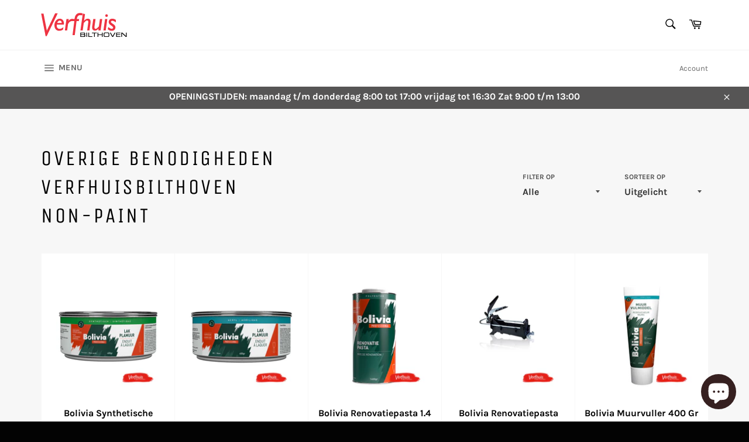

--- FILE ---
content_type: text/html; charset=utf-8
request_url: https://www.verfhuisbilthoven.nl/collections/benodigheden
body_size: 26438
content:
<!doctype html>
<html class="no-js" lang="nl">
<head>

  <meta charset="utf-8">
  <meta http-equiv="X-UA-Compatible" content="IE=edge,chrome=1">
  <meta name="viewport" content="width=device-width,initial-scale=1">
  <meta name="theme-color" content="#ffffff">

  
    <link rel="shortcut icon" href="//www.verfhuisbilthoven.nl/cdn/shop/files/VB_favicon-02_32x32.png?v=1614304164" type="image/png">
  

  <link rel="canonical" href="https://www.verfhuisbilthoven.nl/collections/benodigheden">
  <title>
  0verige benodigheden Verfhuisbilthoven &ndash; Verfhuis Bilthoven 
  </title>

  
    <meta name="description" content="Non-Paint">
  

  <!-- /snippets/social-meta-tags.liquid -->




<meta property="og:site_name" content="Verfhuis Bilthoven ">
<meta property="og:url" content="https://www.verfhuisbilthoven.nl/collections/benodigheden">
<meta property="og:title" content="0verige benodigheden Verfhuisbilthoven">
<meta property="og:type" content="product.group">
<meta property="og:description" content="Non-Paint">

<meta property="og:image" content="http://www.verfhuisbilthoven.nl/cdn/shop/files/green-orange-and-yellow-ink_1200x1200.jpg?v=1751264360">
<meta property="og:image:secure_url" content="https://www.verfhuisbilthoven.nl/cdn/shop/files/green-orange-and-yellow-ink_1200x1200.jpg?v=1751264360">


<meta name="twitter:card" content="summary_large_image">
<meta name="twitter:title" content="0verige benodigheden Verfhuisbilthoven">
<meta name="twitter:description" content="Non-Paint">


  <script>
    document.documentElement.className = document.documentElement.className.replace('no-js', 'js');
  </script>

  <link href="//www.verfhuisbilthoven.nl/cdn/shop/t/2/assets/theme.scss.css?v=20201654663548702521703093656" rel="stylesheet" type="text/css" media="all" />
  <link href="//www.verfhuisbilthoven.nl/cdn/shop/t/2/assets/modal.scss?v=25429393748403285201567158225" rel="stylesheet" type="text/css" media="all" />


  <script>
    window.theme = window.theme || {};

    theme.strings = {
      stockAvailable: "1 beschikbaar",
      addToCart: "Aan winkelwagen toevoegen",
      soldOut: "Uitverkocht",
      unavailable: "Niet beschikbaar",
      noStockAvailable: "Het artikel kon niet aan uw winkelwagen worden toegevoegd omdat er niet genoeg op voorraad zijn.",
      willNotShipUntil: "Wordt verzonden op [date]",
      willBeInStockAfter: "Is op voorraad na [date]",
      totalCartDiscount: "U bespaart [savings]",
      addressError: "Fout bij het opzoeken van dat adres",
      addressNoResults: "Geen resultaten voor dat adres",
      addressQueryLimit: "U hebt de gebruikslimiet van de Google API overschreden. Overweeg een upgrade naar een \u003ca href=\"https:\/\/developers.google.com\/maps\/premium\/usage-limits\"\u003ePremium-pakket\u003c\/a\u003e.",
      authError: "Er is een probleem opgetreden bij het verifiëren van uw Google Maps API-sleutel.",
      slideNumber: "Dia [slide_number], huidige"
    };
  </script>

  <script src="//www.verfhuisbilthoven.nl/cdn/shop/t/2/assets/lazysizes.min.js?v=56045284683979784691563862190" async="async"></script>

  

  <script src="//www.verfhuisbilthoven.nl/cdn/shop/t/2/assets/vendor.js?v=59352919779726365461563862190" defer="defer"></script>

  

  <script src="//www.verfhuisbilthoven.nl/cdn/shop/t/2/assets/theme.js?v=33526341595114328801563862190" defer="defer"></script>

  <script>window.performance && window.performance.mark && window.performance.mark('shopify.content_for_header.start');</script><meta name="google-site-verification" content="7KKSBCxQEtNnvcN4n_nOQ7vQE6wE9CAMabh74B5U8hU">
<meta id="shopify-digital-wallet" name="shopify-digital-wallet" content="/23812538448/digital_wallets/dialog">
<meta name="shopify-checkout-api-token" content="f3743a09d943b34e8850749938cc9c7a">
<link rel="alternate" type="application/atom+xml" title="Feed" href="/collections/benodigheden.atom" />
<link rel="next" href="/collections/benodigheden?page=2">
<link rel="alternate" type="application/json+oembed" href="https://www.verfhuisbilthoven.nl/collections/benodigheden.oembed">
<script async="async" src="/checkouts/internal/preloads.js?locale=nl-NL"></script>
<link rel="preconnect" href="https://shop.app" crossorigin="anonymous">
<script async="async" src="https://shop.app/checkouts/internal/preloads.js?locale=nl-NL&shop_id=23812538448" crossorigin="anonymous"></script>
<script id="shopify-features" type="application/json">{"accessToken":"f3743a09d943b34e8850749938cc9c7a","betas":["rich-media-storefront-analytics"],"domain":"www.verfhuisbilthoven.nl","predictiveSearch":true,"shopId":23812538448,"locale":"nl"}</script>
<script>var Shopify = Shopify || {};
Shopify.shop = "verfhuisbilthoven.myshopify.com";
Shopify.locale = "nl";
Shopify.currency = {"active":"EUR","rate":"1.0"};
Shopify.country = "NL";
Shopify.theme = {"name":"Venture","id":75485937744,"schema_name":"Venture","schema_version":"9.3.0","theme_store_id":775,"role":"main"};
Shopify.theme.handle = "null";
Shopify.theme.style = {"id":null,"handle":null};
Shopify.cdnHost = "www.verfhuisbilthoven.nl/cdn";
Shopify.routes = Shopify.routes || {};
Shopify.routes.root = "/";</script>
<script type="module">!function(o){(o.Shopify=o.Shopify||{}).modules=!0}(window);</script>
<script>!function(o){function n(){var o=[];function n(){o.push(Array.prototype.slice.apply(arguments))}return n.q=o,n}var t=o.Shopify=o.Shopify||{};t.loadFeatures=n(),t.autoloadFeatures=n()}(window);</script>
<script>
  window.ShopifyPay = window.ShopifyPay || {};
  window.ShopifyPay.apiHost = "shop.app\/pay";
  window.ShopifyPay.redirectState = null;
</script>
<script id="shop-js-analytics" type="application/json">{"pageType":"collection"}</script>
<script defer="defer" async type="module" src="//www.verfhuisbilthoven.nl/cdn/shopifycloud/shop-js/modules/v2/client.init-shop-cart-sync_temwk-5i.nl.esm.js"></script>
<script defer="defer" async type="module" src="//www.verfhuisbilthoven.nl/cdn/shopifycloud/shop-js/modules/v2/chunk.common_CCZ-xm-Q.esm.js"></script>
<script type="module">
  await import("//www.verfhuisbilthoven.nl/cdn/shopifycloud/shop-js/modules/v2/client.init-shop-cart-sync_temwk-5i.nl.esm.js");
await import("//www.verfhuisbilthoven.nl/cdn/shopifycloud/shop-js/modules/v2/chunk.common_CCZ-xm-Q.esm.js");

  window.Shopify.SignInWithShop?.initShopCartSync?.({"fedCMEnabled":true,"windoidEnabled":true});

</script>
<script>
  window.Shopify = window.Shopify || {};
  if (!window.Shopify.featureAssets) window.Shopify.featureAssets = {};
  window.Shopify.featureAssets['shop-js'] = {"shop-cart-sync":["modules/v2/client.shop-cart-sync_C_VO6eFW.nl.esm.js","modules/v2/chunk.common_CCZ-xm-Q.esm.js"],"init-fed-cm":["modules/v2/client.init-fed-cm_FItnDNcC.nl.esm.js","modules/v2/chunk.common_CCZ-xm-Q.esm.js"],"shop-button":["modules/v2/client.shop-button_IpPg0fLo.nl.esm.js","modules/v2/chunk.common_CCZ-xm-Q.esm.js"],"init-windoid":["modules/v2/client.init-windoid_DdE6oLv5.nl.esm.js","modules/v2/chunk.common_CCZ-xm-Q.esm.js"],"shop-cash-offers":["modules/v2/client.shop-cash-offers_D6q7lL9C.nl.esm.js","modules/v2/chunk.common_CCZ-xm-Q.esm.js","modules/v2/chunk.modal_BmkKFhvx.esm.js"],"shop-toast-manager":["modules/v2/client.shop-toast-manager_Bl40k8tl.nl.esm.js","modules/v2/chunk.common_CCZ-xm-Q.esm.js"],"init-shop-email-lookup-coordinator":["modules/v2/client.init-shop-email-lookup-coordinator_BOK7joXB.nl.esm.js","modules/v2/chunk.common_CCZ-xm-Q.esm.js"],"pay-button":["modules/v2/client.pay-button_C7i2_XxJ.nl.esm.js","modules/v2/chunk.common_CCZ-xm-Q.esm.js"],"avatar":["modules/v2/client.avatar_BTnouDA3.nl.esm.js"],"init-shop-cart-sync":["modules/v2/client.init-shop-cart-sync_temwk-5i.nl.esm.js","modules/v2/chunk.common_CCZ-xm-Q.esm.js"],"shop-login-button":["modules/v2/client.shop-login-button_DdCzYdFS.nl.esm.js","modules/v2/chunk.common_CCZ-xm-Q.esm.js","modules/v2/chunk.modal_BmkKFhvx.esm.js"],"init-customer-accounts-sign-up":["modules/v2/client.init-customer-accounts-sign-up_DFXIGKiG.nl.esm.js","modules/v2/client.shop-login-button_DdCzYdFS.nl.esm.js","modules/v2/chunk.common_CCZ-xm-Q.esm.js","modules/v2/chunk.modal_BmkKFhvx.esm.js"],"init-shop-for-new-customer-accounts":["modules/v2/client.init-shop-for-new-customer-accounts_CnDrhKuX.nl.esm.js","modules/v2/client.shop-login-button_DdCzYdFS.nl.esm.js","modules/v2/chunk.common_CCZ-xm-Q.esm.js","modules/v2/chunk.modal_BmkKFhvx.esm.js"],"init-customer-accounts":["modules/v2/client.init-customer-accounts_9lqyQGg7.nl.esm.js","modules/v2/client.shop-login-button_DdCzYdFS.nl.esm.js","modules/v2/chunk.common_CCZ-xm-Q.esm.js","modules/v2/chunk.modal_BmkKFhvx.esm.js"],"shop-follow-button":["modules/v2/client.shop-follow-button_DDFkCFR_.nl.esm.js","modules/v2/chunk.common_CCZ-xm-Q.esm.js","modules/v2/chunk.modal_BmkKFhvx.esm.js"],"lead-capture":["modules/v2/client.lead-capture_D6a5IkTE.nl.esm.js","modules/v2/chunk.common_CCZ-xm-Q.esm.js","modules/v2/chunk.modal_BmkKFhvx.esm.js"],"checkout-modal":["modules/v2/client.checkout-modal_ls22PHbP.nl.esm.js","modules/v2/chunk.common_CCZ-xm-Q.esm.js","modules/v2/chunk.modal_BmkKFhvx.esm.js"],"shop-login":["modules/v2/client.shop-login_DnuKONkX.nl.esm.js","modules/v2/chunk.common_CCZ-xm-Q.esm.js","modules/v2/chunk.modal_BmkKFhvx.esm.js"],"payment-terms":["modules/v2/client.payment-terms_Cx_gmh72.nl.esm.js","modules/v2/chunk.common_CCZ-xm-Q.esm.js","modules/v2/chunk.modal_BmkKFhvx.esm.js"]};
</script>
<script id="__st">var __st={"a":23812538448,"offset":3600,"reqid":"929f9005-5cda-4426-a3eb-e924fe1c82b7-1769009407","pageurl":"www.verfhuisbilthoven.nl\/collections\/benodigheden","u":"589d8467248f","p":"collection","rtyp":"collection","rid":135483031632};</script>
<script>window.ShopifyPaypalV4VisibilityTracking = true;</script>
<script id="captcha-bootstrap">!function(){'use strict';const t='contact',e='account',n='new_comment',o=[[t,t],['blogs',n],['comments',n],[t,'customer']],c=[[e,'customer_login'],[e,'guest_login'],[e,'recover_customer_password'],[e,'create_customer']],r=t=>t.map((([t,e])=>`form[action*='/${t}']:not([data-nocaptcha='true']) input[name='form_type'][value='${e}']`)).join(','),a=t=>()=>t?[...document.querySelectorAll(t)].map((t=>t.form)):[];function s(){const t=[...o],e=r(t);return a(e)}const i='password',u='form_key',d=['recaptcha-v3-token','g-recaptcha-response','h-captcha-response',i],f=()=>{try{return window.sessionStorage}catch{return}},m='__shopify_v',_=t=>t.elements[u];function p(t,e,n=!1){try{const o=window.sessionStorage,c=JSON.parse(o.getItem(e)),{data:r}=function(t){const{data:e,action:n}=t;return t[m]||n?{data:e,action:n}:{data:t,action:n}}(c);for(const[e,n]of Object.entries(r))t.elements[e]&&(t.elements[e].value=n);n&&o.removeItem(e)}catch(o){console.error('form repopulation failed',{error:o})}}const l='form_type',E='cptcha';function T(t){t.dataset[E]=!0}const w=window,h=w.document,L='Shopify',v='ce_forms',y='captcha';let A=!1;((t,e)=>{const n=(g='f06e6c50-85a8-45c8-87d0-21a2b65856fe',I='https://cdn.shopify.com/shopifycloud/storefront-forms-hcaptcha/ce_storefront_forms_captcha_hcaptcha.v1.5.2.iife.js',D={infoText:'Beschermd door hCaptcha',privacyText:'Privacy',termsText:'Voorwaarden'},(t,e,n)=>{const o=w[L][v],c=o.bindForm;if(c)return c(t,g,e,D).then(n);var r;o.q.push([[t,g,e,D],n]),r=I,A||(h.body.append(Object.assign(h.createElement('script'),{id:'captcha-provider',async:!0,src:r})),A=!0)});var g,I,D;w[L]=w[L]||{},w[L][v]=w[L][v]||{},w[L][v].q=[],w[L][y]=w[L][y]||{},w[L][y].protect=function(t,e){n(t,void 0,e),T(t)},Object.freeze(w[L][y]),function(t,e,n,w,h,L){const[v,y,A,g]=function(t,e,n){const i=e?o:[],u=t?c:[],d=[...i,...u],f=r(d),m=r(i),_=r(d.filter((([t,e])=>n.includes(e))));return[a(f),a(m),a(_),s()]}(w,h,L),I=t=>{const e=t.target;return e instanceof HTMLFormElement?e:e&&e.form},D=t=>v().includes(t);t.addEventListener('submit',(t=>{const e=I(t);if(!e)return;const n=D(e)&&!e.dataset.hcaptchaBound&&!e.dataset.recaptchaBound,o=_(e),c=g().includes(e)&&(!o||!o.value);(n||c)&&t.preventDefault(),c&&!n&&(function(t){try{if(!f())return;!function(t){const e=f();if(!e)return;const n=_(t);if(!n)return;const o=n.value;o&&e.removeItem(o)}(t);const e=Array.from(Array(32),(()=>Math.random().toString(36)[2])).join('');!function(t,e){_(t)||t.append(Object.assign(document.createElement('input'),{type:'hidden',name:u})),t.elements[u].value=e}(t,e),function(t,e){const n=f();if(!n)return;const o=[...t.querySelectorAll(`input[type='${i}']`)].map((({name:t})=>t)),c=[...d,...o],r={};for(const[a,s]of new FormData(t).entries())c.includes(a)||(r[a]=s);n.setItem(e,JSON.stringify({[m]:1,action:t.action,data:r}))}(t,e)}catch(e){console.error('failed to persist form',e)}}(e),e.submit())}));const S=(t,e)=>{t&&!t.dataset[E]&&(n(t,e.some((e=>e===t))),T(t))};for(const o of['focusin','change'])t.addEventListener(o,(t=>{const e=I(t);D(e)&&S(e,y())}));const B=e.get('form_key'),M=e.get(l),P=B&&M;t.addEventListener('DOMContentLoaded',(()=>{const t=y();if(P)for(const e of t)e.elements[l].value===M&&p(e,B);[...new Set([...A(),...v().filter((t=>'true'===t.dataset.shopifyCaptcha))])].forEach((e=>S(e,t)))}))}(h,new URLSearchParams(w.location.search),n,t,e,['guest_login'])})(!0,!0)}();</script>
<script integrity="sha256-4kQ18oKyAcykRKYeNunJcIwy7WH5gtpwJnB7kiuLZ1E=" data-source-attribution="shopify.loadfeatures" defer="defer" src="//www.verfhuisbilthoven.nl/cdn/shopifycloud/storefront/assets/storefront/load_feature-a0a9edcb.js" crossorigin="anonymous"></script>
<script crossorigin="anonymous" defer="defer" src="//www.verfhuisbilthoven.nl/cdn/shopifycloud/storefront/assets/shopify_pay/storefront-65b4c6d7.js?v=20250812"></script>
<script data-source-attribution="shopify.dynamic_checkout.dynamic.init">var Shopify=Shopify||{};Shopify.PaymentButton=Shopify.PaymentButton||{isStorefrontPortableWallets:!0,init:function(){window.Shopify.PaymentButton.init=function(){};var t=document.createElement("script");t.src="https://www.verfhuisbilthoven.nl/cdn/shopifycloud/portable-wallets/latest/portable-wallets.nl.js",t.type="module",document.head.appendChild(t)}};
</script>
<script data-source-attribution="shopify.dynamic_checkout.buyer_consent">
  function portableWalletsHideBuyerConsent(e){var t=document.getElementById("shopify-buyer-consent"),n=document.getElementById("shopify-subscription-policy-button");t&&n&&(t.classList.add("hidden"),t.setAttribute("aria-hidden","true"),n.removeEventListener("click",e))}function portableWalletsShowBuyerConsent(e){var t=document.getElementById("shopify-buyer-consent"),n=document.getElementById("shopify-subscription-policy-button");t&&n&&(t.classList.remove("hidden"),t.removeAttribute("aria-hidden"),n.addEventListener("click",e))}window.Shopify?.PaymentButton&&(window.Shopify.PaymentButton.hideBuyerConsent=portableWalletsHideBuyerConsent,window.Shopify.PaymentButton.showBuyerConsent=portableWalletsShowBuyerConsent);
</script>
<script data-source-attribution="shopify.dynamic_checkout.cart.bootstrap">document.addEventListener("DOMContentLoaded",(function(){function t(){return document.querySelector("shopify-accelerated-checkout-cart, shopify-accelerated-checkout")}if(t())Shopify.PaymentButton.init();else{new MutationObserver((function(e,n){t()&&(Shopify.PaymentButton.init(),n.disconnect())})).observe(document.body,{childList:!0,subtree:!0})}}));
</script>
<script id='scb4127' type='text/javascript' async='' src='https://www.verfhuisbilthoven.nl/cdn/shopifycloud/privacy-banner/storefront-banner.js'></script><link id="shopify-accelerated-checkout-styles" rel="stylesheet" media="screen" href="https://www.verfhuisbilthoven.nl/cdn/shopifycloud/portable-wallets/latest/accelerated-checkout-backwards-compat.css" crossorigin="anonymous">
<style id="shopify-accelerated-checkout-cart">
        #shopify-buyer-consent {
  margin-top: 1em;
  display: inline-block;
  width: 100%;
}

#shopify-buyer-consent.hidden {
  display: none;
}

#shopify-subscription-policy-button {
  background: none;
  border: none;
  padding: 0;
  text-decoration: underline;
  font-size: inherit;
  cursor: pointer;
}

#shopify-subscription-policy-button::before {
  box-shadow: none;
}

      </style>

<script>window.performance && window.performance.mark && window.performance.mark('shopify.content_for_header.end');</script>
<script src="https://cdn.shopify.com/extensions/e8878072-2f6b-4e89-8082-94b04320908d/inbox-1254/assets/inbox-chat-loader.js" type="text/javascript" defer="defer"></script>
<link href="https://monorail-edge.shopifysvc.com" rel="dns-prefetch">
<script>(function(){if ("sendBeacon" in navigator && "performance" in window) {try {var session_token_from_headers = performance.getEntriesByType('navigation')[0].serverTiming.find(x => x.name == '_s').description;} catch {var session_token_from_headers = undefined;}var session_cookie_matches = document.cookie.match(/_shopify_s=([^;]*)/);var session_token_from_cookie = session_cookie_matches && session_cookie_matches.length === 2 ? session_cookie_matches[1] : "";var session_token = session_token_from_headers || session_token_from_cookie || "";function handle_abandonment_event(e) {var entries = performance.getEntries().filter(function(entry) {return /monorail-edge.shopifysvc.com/.test(entry.name);});if (!window.abandonment_tracked && entries.length === 0) {window.abandonment_tracked = true;var currentMs = Date.now();var navigation_start = performance.timing.navigationStart;var payload = {shop_id: 23812538448,url: window.location.href,navigation_start,duration: currentMs - navigation_start,session_token,page_type: "collection"};window.navigator.sendBeacon("https://monorail-edge.shopifysvc.com/v1/produce", JSON.stringify({schema_id: "online_store_buyer_site_abandonment/1.1",payload: payload,metadata: {event_created_at_ms: currentMs,event_sent_at_ms: currentMs}}));}}window.addEventListener('pagehide', handle_abandonment_event);}}());</script>
<script id="web-pixels-manager-setup">(function e(e,d,r,n,o){if(void 0===o&&(o={}),!Boolean(null===(a=null===(i=window.Shopify)||void 0===i?void 0:i.analytics)||void 0===a?void 0:a.replayQueue)){var i,a;window.Shopify=window.Shopify||{};var t=window.Shopify;t.analytics=t.analytics||{};var s=t.analytics;s.replayQueue=[],s.publish=function(e,d,r){return s.replayQueue.push([e,d,r]),!0};try{self.performance.mark("wpm:start")}catch(e){}var l=function(){var e={modern:/Edge?\/(1{2}[4-9]|1[2-9]\d|[2-9]\d{2}|\d{4,})\.\d+(\.\d+|)|Firefox\/(1{2}[4-9]|1[2-9]\d|[2-9]\d{2}|\d{4,})\.\d+(\.\d+|)|Chrom(ium|e)\/(9{2}|\d{3,})\.\d+(\.\d+|)|(Maci|X1{2}).+ Version\/(15\.\d+|(1[6-9]|[2-9]\d|\d{3,})\.\d+)([,.]\d+|)( \(\w+\)|)( Mobile\/\w+|) Safari\/|Chrome.+OPR\/(9{2}|\d{3,})\.\d+\.\d+|(CPU[ +]OS|iPhone[ +]OS|CPU[ +]iPhone|CPU IPhone OS|CPU iPad OS)[ +]+(15[._]\d+|(1[6-9]|[2-9]\d|\d{3,})[._]\d+)([._]\d+|)|Android:?[ /-](13[3-9]|1[4-9]\d|[2-9]\d{2}|\d{4,})(\.\d+|)(\.\d+|)|Android.+Firefox\/(13[5-9]|1[4-9]\d|[2-9]\d{2}|\d{4,})\.\d+(\.\d+|)|Android.+Chrom(ium|e)\/(13[3-9]|1[4-9]\d|[2-9]\d{2}|\d{4,})\.\d+(\.\d+|)|SamsungBrowser\/([2-9]\d|\d{3,})\.\d+/,legacy:/Edge?\/(1[6-9]|[2-9]\d|\d{3,})\.\d+(\.\d+|)|Firefox\/(5[4-9]|[6-9]\d|\d{3,})\.\d+(\.\d+|)|Chrom(ium|e)\/(5[1-9]|[6-9]\d|\d{3,})\.\d+(\.\d+|)([\d.]+$|.*Safari\/(?![\d.]+ Edge\/[\d.]+$))|(Maci|X1{2}).+ Version\/(10\.\d+|(1[1-9]|[2-9]\d|\d{3,})\.\d+)([,.]\d+|)( \(\w+\)|)( Mobile\/\w+|) Safari\/|Chrome.+OPR\/(3[89]|[4-9]\d|\d{3,})\.\d+\.\d+|(CPU[ +]OS|iPhone[ +]OS|CPU[ +]iPhone|CPU IPhone OS|CPU iPad OS)[ +]+(10[._]\d+|(1[1-9]|[2-9]\d|\d{3,})[._]\d+)([._]\d+|)|Android:?[ /-](13[3-9]|1[4-9]\d|[2-9]\d{2}|\d{4,})(\.\d+|)(\.\d+|)|Mobile Safari.+OPR\/([89]\d|\d{3,})\.\d+\.\d+|Android.+Firefox\/(13[5-9]|1[4-9]\d|[2-9]\d{2}|\d{4,})\.\d+(\.\d+|)|Android.+Chrom(ium|e)\/(13[3-9]|1[4-9]\d|[2-9]\d{2}|\d{4,})\.\d+(\.\d+|)|Android.+(UC? ?Browser|UCWEB|U3)[ /]?(15\.([5-9]|\d{2,})|(1[6-9]|[2-9]\d|\d{3,})\.\d+)\.\d+|SamsungBrowser\/(5\.\d+|([6-9]|\d{2,})\.\d+)|Android.+MQ{2}Browser\/(14(\.(9|\d{2,})|)|(1[5-9]|[2-9]\d|\d{3,})(\.\d+|))(\.\d+|)|K[Aa][Ii]OS\/(3\.\d+|([4-9]|\d{2,})\.\d+)(\.\d+|)/},d=e.modern,r=e.legacy,n=navigator.userAgent;return n.match(d)?"modern":n.match(r)?"legacy":"unknown"}(),u="modern"===l?"modern":"legacy",c=(null!=n?n:{modern:"",legacy:""})[u],f=function(e){return[e.baseUrl,"/wpm","/b",e.hashVersion,"modern"===e.buildTarget?"m":"l",".js"].join("")}({baseUrl:d,hashVersion:r,buildTarget:u}),m=function(e){var d=e.version,r=e.bundleTarget,n=e.surface,o=e.pageUrl,i=e.monorailEndpoint;return{emit:function(e){var a=e.status,t=e.errorMsg,s=(new Date).getTime(),l=JSON.stringify({metadata:{event_sent_at_ms:s},events:[{schema_id:"web_pixels_manager_load/3.1",payload:{version:d,bundle_target:r,page_url:o,status:a,surface:n,error_msg:t},metadata:{event_created_at_ms:s}}]});if(!i)return console&&console.warn&&console.warn("[Web Pixels Manager] No Monorail endpoint provided, skipping logging."),!1;try{return self.navigator.sendBeacon.bind(self.navigator)(i,l)}catch(e){}var u=new XMLHttpRequest;try{return u.open("POST",i,!0),u.setRequestHeader("Content-Type","text/plain"),u.send(l),!0}catch(e){return console&&console.warn&&console.warn("[Web Pixels Manager] Got an unhandled error while logging to Monorail."),!1}}}}({version:r,bundleTarget:l,surface:e.surface,pageUrl:self.location.href,monorailEndpoint:e.monorailEndpoint});try{o.browserTarget=l,function(e){var d=e.src,r=e.async,n=void 0===r||r,o=e.onload,i=e.onerror,a=e.sri,t=e.scriptDataAttributes,s=void 0===t?{}:t,l=document.createElement("script"),u=document.querySelector("head"),c=document.querySelector("body");if(l.async=n,l.src=d,a&&(l.integrity=a,l.crossOrigin="anonymous"),s)for(var f in s)if(Object.prototype.hasOwnProperty.call(s,f))try{l.dataset[f]=s[f]}catch(e){}if(o&&l.addEventListener("load",o),i&&l.addEventListener("error",i),u)u.appendChild(l);else{if(!c)throw new Error("Did not find a head or body element to append the script");c.appendChild(l)}}({src:f,async:!0,onload:function(){if(!function(){var e,d;return Boolean(null===(d=null===(e=window.Shopify)||void 0===e?void 0:e.analytics)||void 0===d?void 0:d.initialized)}()){var d=window.webPixelsManager.init(e)||void 0;if(d){var r=window.Shopify.analytics;r.replayQueue.forEach((function(e){var r=e[0],n=e[1],o=e[2];d.publishCustomEvent(r,n,o)})),r.replayQueue=[],r.publish=d.publishCustomEvent,r.visitor=d.visitor,r.initialized=!0}}},onerror:function(){return m.emit({status:"failed",errorMsg:"".concat(f," has failed to load")})},sri:function(e){var d=/^sha384-[A-Za-z0-9+/=]+$/;return"string"==typeof e&&d.test(e)}(c)?c:"",scriptDataAttributes:o}),m.emit({status:"loading"})}catch(e){m.emit({status:"failed",errorMsg:(null==e?void 0:e.message)||"Unknown error"})}}})({shopId: 23812538448,storefrontBaseUrl: "https://www.verfhuisbilthoven.nl",extensionsBaseUrl: "https://extensions.shopifycdn.com/cdn/shopifycloud/web-pixels-manager",monorailEndpoint: "https://monorail-edge.shopifysvc.com/unstable/produce_batch",surface: "storefront-renderer",enabledBetaFlags: ["2dca8a86"],webPixelsConfigList: [{"id":"913146185","configuration":"{\"config\":\"{\\\"pixel_id\\\":\\\"AW-485599826\\\",\\\"target_country\\\":\\\"NL\\\",\\\"gtag_events\\\":[{\\\"type\\\":\\\"search\\\",\\\"action_label\\\":\\\"AW-485599826\\\/wiQRCMTC3eUBENLUxucB\\\"},{\\\"type\\\":\\\"begin_checkout\\\",\\\"action_label\\\":\\\"AW-485599826\\\/L4mUCMHC3eUBENLUxucB\\\"},{\\\"type\\\":\\\"view_item\\\",\\\"action_label\\\":[\\\"AW-485599826\\\/TylVCLvC3eUBENLUxucB\\\",\\\"MC-Q3Z1KFCEG2\\\"]},{\\\"type\\\":\\\"purchase\\\",\\\"action_label\\\":[\\\"AW-485599826\\\/KZKtCLjC3eUBENLUxucB\\\",\\\"MC-Q3Z1KFCEG2\\\"]},{\\\"type\\\":\\\"page_view\\\",\\\"action_label\\\":[\\\"AW-485599826\\\/K-FtCLXC3eUBENLUxucB\\\",\\\"MC-Q3Z1KFCEG2\\\"]},{\\\"type\\\":\\\"add_payment_info\\\",\\\"action_label\\\":\\\"AW-485599826\\\/Sb6LCMfC3eUBENLUxucB\\\"},{\\\"type\\\":\\\"add_to_cart\\\",\\\"action_label\\\":\\\"AW-485599826\\\/bqHtCL7C3eUBENLUxucB\\\"}],\\\"enable_monitoring_mode\\\":false}\"}","eventPayloadVersion":"v1","runtimeContext":"OPEN","scriptVersion":"b2a88bafab3e21179ed38636efcd8a93","type":"APP","apiClientId":1780363,"privacyPurposes":[],"dataSharingAdjustments":{"protectedCustomerApprovalScopes":["read_customer_address","read_customer_email","read_customer_name","read_customer_personal_data","read_customer_phone"]}},{"id":"448463177","configuration":"{\"pixel_id\":\"1167282016970487\",\"pixel_type\":\"facebook_pixel\",\"metaapp_system_user_token\":\"-\"}","eventPayloadVersion":"v1","runtimeContext":"OPEN","scriptVersion":"ca16bc87fe92b6042fbaa3acc2fbdaa6","type":"APP","apiClientId":2329312,"privacyPurposes":["ANALYTICS","MARKETING","SALE_OF_DATA"],"dataSharingAdjustments":{"protectedCustomerApprovalScopes":["read_customer_address","read_customer_email","read_customer_name","read_customer_personal_data","read_customer_phone"]}},{"id":"158138697","eventPayloadVersion":"v1","runtimeContext":"LAX","scriptVersion":"1","type":"CUSTOM","privacyPurposes":["MARKETING"],"name":"Meta pixel (migrated)"},{"id":"shopify-app-pixel","configuration":"{}","eventPayloadVersion":"v1","runtimeContext":"STRICT","scriptVersion":"0450","apiClientId":"shopify-pixel","type":"APP","privacyPurposes":["ANALYTICS","MARKETING"]},{"id":"shopify-custom-pixel","eventPayloadVersion":"v1","runtimeContext":"LAX","scriptVersion":"0450","apiClientId":"shopify-pixel","type":"CUSTOM","privacyPurposes":["ANALYTICS","MARKETING"]}],isMerchantRequest: false,initData: {"shop":{"name":"Verfhuis Bilthoven ","paymentSettings":{"currencyCode":"EUR"},"myshopifyDomain":"verfhuisbilthoven.myshopify.com","countryCode":"NL","storefrontUrl":"https:\/\/www.verfhuisbilthoven.nl"},"customer":null,"cart":null,"checkout":null,"productVariants":[],"purchasingCompany":null},},"https://www.verfhuisbilthoven.nl/cdn","fcfee988w5aeb613cpc8e4bc33m6693e112",{"modern":"","legacy":""},{"shopId":"23812538448","storefrontBaseUrl":"https:\/\/www.verfhuisbilthoven.nl","extensionBaseUrl":"https:\/\/extensions.shopifycdn.com\/cdn\/shopifycloud\/web-pixels-manager","surface":"storefront-renderer","enabledBetaFlags":"[\"2dca8a86\"]","isMerchantRequest":"false","hashVersion":"fcfee988w5aeb613cpc8e4bc33m6693e112","publish":"custom","events":"[[\"page_viewed\",{}],[\"collection_viewed\",{\"collection\":{\"id\":\"135483031632\",\"title\":\"0verige benodigheden Verfhuisbilthoven\",\"productVariants\":[{\"price\":{\"amount\":9.9,\"currencyCode\":\"EUR\"},\"product\":{\"title\":\"Bolivia Synthetische Lakplamuur\",\"vendor\":\"Bolivia\",\"id\":\"4296090779728\",\"untranslatedTitle\":\"Bolivia Synthetische Lakplamuur\",\"url\":\"\/products\/bolivia-synthetische-lakplamuur\",\"type\":\"overige benodigdheden\"},\"id\":\"30949215862864\",\"image\":{\"src\":\"\/\/www.verfhuisbilthoven.nl\/cdn\/shop\/products\/8712576306319---Bolivia-Synthetische-lakplamuur-400-g-kopie_CC_88ren-watermarked.jpg?v=1616851083\"},\"sku\":\"Bolivia Synthetische Lakplamuur 150 Gr\",\"title\":\"150 gr\",\"untranslatedTitle\":\"150 gr\"},{\"price\":{\"amount\":7.7,\"currencyCode\":\"EUR\"},\"product\":{\"title\":\"Bolivia Acryl Lakplamuur\",\"vendor\":\"Bolivia\",\"id\":\"4296090910800\",\"untranslatedTitle\":\"Bolivia Acryl Lakplamuur\",\"url\":\"\/products\/bolivia-acryl-lakplamuur\",\"type\":\"overige benodigdheden\"},\"id\":\"30949217173584\",\"image\":{\"src\":\"\/\/www.verfhuisbilthoven.nl\/cdn\/shop\/products\/8712576304650---Bolivia-Acryl-lakplamuur-400-g-watermarked.jpg?v=1616850668\"},\"sku\":\"Bolivia Acryl Lakplamuur 200 Gr\",\"title\":\"200 gr\",\"untranslatedTitle\":\"200 gr\"},{\"price\":{\"amount\":25.89,\"currencyCode\":\"EUR\"},\"product\":{\"title\":\"Bolivia Renovatiepasta 1.4 kg\",\"vendor\":\"Bolivia\",\"id\":\"4296091435088\",\"untranslatedTitle\":\"Bolivia Renovatiepasta 1.4 kg\",\"url\":\"\/products\/bolivia-renovatiepasta-1-4-kg\",\"type\":\"overige benodigdheden\"},\"id\":\"30949219991632\",\"image\":{\"src\":\"\/\/www.verfhuisbilthoven.nl\/cdn\/shop\/products\/8712576303417---Bolivia-Renovatiepasta-watermarked.jpg?v=1616850661\"},\"sku\":\"Bolivia Renovatiepasta 1.4 kg\",\"title\":\"1.4 kg\",\"untranslatedTitle\":\"1.4 kg\"},{\"price\":{\"amount\":143.14,\"currencyCode\":\"EUR\"},\"product\":{\"title\":\"Bolivia Renovatiepasta Dispencer\",\"vendor\":\"Bolivia\",\"id\":\"4296091730000\",\"untranslatedTitle\":\"Bolivia Renovatiepasta Dispencer\",\"url\":\"\/products\/bolivia-renovatiepasta-dispencer\",\"type\":\"overige benodigdheden\"},\"id\":\"30949220843600\",\"image\":{\"src\":\"\/\/www.verfhuisbilthoven.nl\/cdn\/shop\/products\/Bolivia-Renovatiepastapistool-watermarked.jpg?v=1616852085\"},\"sku\":\"Bolivia Renovatiepasta Dispencer\",\"title\":\"Default Title\",\"untranslatedTitle\":\"Default Title\"},{\"price\":{\"amount\":7.21,\"currencyCode\":\"EUR\"},\"product\":{\"title\":\"Bolivia Muurvuller 400 Gr Tube\",\"vendor\":\"Bolivia\",\"id\":\"4296092090448\",\"untranslatedTitle\":\"Bolivia Muurvuller 400 Gr Tube\",\"url\":\"\/products\/bolivia-muurvuller-400-gr-tube\",\"type\":\"overige benodigdheden\"},\"id\":\"30949222056016\",\"image\":{\"src\":\"\/\/www.verfhuisbilthoven.nl\/cdn\/shop\/products\/8712576304339---Bolivia-Muurvuller---400-gram-tube-kopie_CC_88ren-watermarked.jpg?v=1616851290\"},\"sku\":\"Bolivia Muurvuller 400 Gr Tube\",\"title\":\"400 gr tube\",\"untranslatedTitle\":\"400 gr tube\"},{\"price\":{\"amount\":11.41,\"currencyCode\":\"EUR\"},\"product\":{\"title\":\"Bolivia Lakplamuur 400 Gr Tube\",\"vendor\":\"Bolivia\",\"id\":\"4296092221520\",\"untranslatedTitle\":\"Bolivia Lakplamuur 400 Gr Tube\",\"url\":\"\/products\/bolivia-lakplamuur-400-gr-tube\",\"type\":\"overige benodigdheden\"},\"id\":\"30949222449232\",\"image\":{\"src\":\"\/\/www.verfhuisbilthoven.nl\/cdn\/shop\/products\/8712576304346---Bolivia-Lakplamuur---400-gram-tube-watermarked.jpg?v=1616850653\"},\"sku\":\"Bolivia Lakplamuur 400 Gr Tube\",\"title\":\"400 gr tube\",\"untranslatedTitle\":\"400 gr tube\"},{\"price\":{\"amount\":8.25,\"currencyCode\":\"EUR\"},\"product\":{\"title\":\"Bolivia Houtvuller 400 Gr Tube\",\"vendor\":\"Bolivia\",\"id\":\"4296092287056\",\"untranslatedTitle\":\"Bolivia Houtvuller 400 Gr Tube\",\"url\":\"\/products\/bolivia-houtvuller-400-gr-tube\",\"type\":\"overige benodigdheden\"},\"id\":\"30949222875216\",\"image\":{\"src\":\"\/\/www.verfhuisbilthoven.nl\/cdn\/shop\/products\/8712576304353---Bolivia-Houtvuller---400-gram-tube-watermarked.jpg?v=1616850651\"},\"sku\":\"Bolivia Houtvuller 400 Gr Tube\",\"title\":\"400 gr tube\",\"untranslatedTitle\":\"400 gr tube\"},{\"price\":{\"amount\":31.65,\"currencyCode\":\"EUR\"},\"product\":{\"title\":\"Bolivia Houtrotstop Set 500 Ml\",\"vendor\":\"Bolivia\",\"id\":\"4296092418128\",\"untranslatedTitle\":\"Bolivia Houtrotstop Set 500 Ml\",\"url\":\"\/products\/bolivia-houtrotstop-set-500-ml\",\"type\":\"overige benodigdheden\"},\"id\":\"30949223137360\",\"image\":{\"src\":\"\/\/www.verfhuisbilthoven.nl\/cdn\/shop\/products\/8712576304469---Bolivia-houtrotstop-set-500-ml-kopie_CC_88ren-watermarked.jpg?v=1616851035\"},\"sku\":\"Bolivia Houtrotstop Set 200 Ml\",\"title\":\"500 ml \/ 200 ml\",\"untranslatedTitle\":\"500 ml \/ 200 ml\"},{\"price\":{\"amount\":26.05,\"currencyCode\":\"EUR\"},\"product\":{\"title\":\"Bolivia Houtrotvuller Epoxy Set\",\"vendor\":\"Bolivia\",\"id\":\"4296092581968\",\"untranslatedTitle\":\"Bolivia Houtrotvuller Epoxy Set\",\"url\":\"\/products\/bolivia-houtrotvuller-epoxy-set\",\"type\":\"overige benodigdheden\"},\"id\":\"30949223628880\",\"image\":{\"src\":\"\/\/www.verfhuisbilthoven.nl\/cdn\/shop\/products\/8712576304445---Bolivia-Houtrotvuller-Epoxy-set-500-g-kopie_CC_88ren-watermarked.jpg?v=1616851245\"},\"sku\":\"Bolivia Houtrotvuller Epoxy Set 500 Gr\",\"title\":\"500 gr\",\"untranslatedTitle\":\"500 gr\"},{\"price\":{\"amount\":68.05,\"currencyCode\":\"EUR\"},\"product\":{\"title\":\"Bolivia Houtvuller Epoxy 2K 4 Uur Set 600 Ml\",\"vendor\":\"Bolivia\",\"id\":\"4296092811344\",\"untranslatedTitle\":\"Bolivia Houtvuller Epoxy 2K 4 Uur Set 600 Ml\",\"url\":\"\/products\/bolivia-houtvuller-epoxy-2k-4-uur-set-600-ml\",\"type\":\"overige benodigdheden\"},\"id\":\"30949224775760\",\"image\":{\"src\":\"\/\/www.verfhuisbilthoven.nl\/cdn\/shop\/products\/8712576306128---Bolivia-Houtvuller-Epoxy-2K-4-Uur---Set-600-Ml-kopie_CC_88ren-watermarked.jpg?v=1616851389\"},\"sku\":\"Bolivia Houtvuller Epoxy 2K 4 Uur Set 600 Ml\",\"title\":\"600 ml\",\"untranslatedTitle\":\"600 ml\"},{\"price\":{\"amount\":26.03,\"currencyCode\":\"EUR\"},\"product\":{\"title\":\"Bolivia Spack Reparatie Spray Spuitbus 500 Ml\",\"vendor\":\"Bolivia\",\"id\":\"4296093302864\",\"untranslatedTitle\":\"Bolivia Spack Reparatie Spray Spuitbus 500 Ml\",\"url\":\"\/products\/bolivia-spack-reparatie-spray-spuitbus-500-ml\",\"type\":\"overige benodigdheden\"},\"id\":\"30949226578000\",\"image\":{\"src\":\"\/\/www.verfhuisbilthoven.nl\/cdn\/shop\/products\/Bolivia-Spackspray-watermarked.jpg?v=1571739799\"},\"sku\":\"Bolivia Spack Reparatie Spray Spuitbus 500 Ml\",\"title\":\"500 ml\",\"untranslatedTitle\":\"500 ml\"},{\"price\":{\"amount\":15.85,\"currencyCode\":\"EUR\"},\"product\":{\"title\":\"Bolivia Isoleer Spray Spuitbus 500 Ml\",\"vendor\":\"Bolivia\",\"id\":\"4296093466704\",\"untranslatedTitle\":\"Bolivia Isoleer Spray Spuitbus 500 Ml\",\"url\":\"\/products\/bolivia-isoleer-spray-spuitbus-500-ml\",\"type\":\"overige benodigdheden\"},\"id\":\"30949227003984\",\"image\":{\"src\":\"\/\/www.verfhuisbilthoven.nl\/cdn\/shop\/products\/Spack--en-Isoleerspray-watermarked.jpg?v=1571739801\"},\"sku\":\"Bolivia Isoleer Spray Spuitbus 500 Ml\",\"title\":\"500 ml\",\"untranslatedTitle\":\"500 ml\"},{\"price\":{\"amount\":9.15,\"currencyCode\":\"EUR\"},\"product\":{\"title\":\"Bolivia (U2) Polyester Vulpasta\",\"vendor\":\"Bolivia\",\"id\":\"4296093663312\",\"untranslatedTitle\":\"Bolivia (U2) Polyester Vulpasta\",\"url\":\"\/products\/bolivia-u2-polyester-vulpasta\",\"type\":\"overige benodigdheden\"},\"id\":\"30949227724880\",\"image\":{\"src\":\"\/\/www.verfhuisbilthoven.nl\/cdn\/shop\/products\/8712576101938---Bolivia-Polyester-Vulpasta---500-gram-watermarked.jpg?v=1616850643\"},\"sku\":\"Bolivia (U2) Polyester Vulpasta 250 Gr\",\"title\":\"250 gr\",\"untranslatedTitle\":\"250 gr\"},{\"price\":{\"amount\":0.65,\"currencyCode\":\"EUR\"},\"product\":{\"title\":\"Verfbak\",\"vendor\":\"Van Dam's Kwastenfabriek\",\"id\":\"4328277737552\",\"untranslatedTitle\":\"Verfbak\",\"url\":\"\/products\/verfbak\",\"type\":\"Overige benodigdheden\"},\"id\":\"31071843319888\",\"image\":{\"src\":\"\/\/www.verfhuisbilthoven.nl\/cdn\/shop\/products\/30-011035-watermarked.jpg?v=1572346592\"},\"sku\":\"Verfbak Van Dam's Kwastenfabriek\",\"title\":\"1\/250\",\"untranslatedTitle\":\"1\/250\"},{\"price\":{\"amount\":5.01,\"currencyCode\":\"EUR\"},\"product\":{\"title\":\"Strijkvat\",\"vendor\":\"Van Dam's Kwastenfabriek\",\"id\":\"4328278982736\",\"untranslatedTitle\":\"Strijkvat\",\"url\":\"\/products\/strijkvat\",\"type\":\"Overige benodigdheden\"},\"id\":\"31071848530000\",\"image\":{\"src\":\"\/\/www.verfhuisbilthoven.nl\/cdn\/shop\/products\/35-012070-watermarked.jpg?v=1572346607\"},\"sku\":\"Strijkvat Van Dam's Kwastenfabriek\",\"title\":\"2.5 ltr\",\"untranslatedTitle\":\"2.5 ltr\"},{\"price\":{\"amount\":1.48,\"currencyCode\":\"EUR\"},\"product\":{\"title\":\"Schuurkurk\",\"vendor\":\"Van Dam's Kwastenfabriek\",\"id\":\"4328279081040\",\"untranslatedTitle\":\"Schuurkurk\",\"url\":\"\/products\/schuurkurk\",\"type\":\"Overige benodigdheden\"},\"id\":\"31071849349200\",\"image\":{\"src\":\"\/\/www.verfhuisbilthoven.nl\/cdn\/shop\/products\/40-013120-watermarked.jpg?v=1572346609\"},\"sku\":\"Schuurkurk Van Dam's Kwastenfabriek\",\"title\":\"Kurk\",\"untranslatedTitle\":\"Kurk\"},{\"price\":{\"amount\":4.53,\"currencyCode\":\"EUR\"},\"product\":{\"title\":\"Afsteekmes kort\",\"vendor\":\"Van Dam's Kwastenfabriek\",\"id\":\"4328280621136\",\"untranslatedTitle\":\"Afsteekmes kort\",\"url\":\"\/products\/afsteekmes-kort\",\"type\":\"Overige benodigdheden\"},\"id\":\"31071858524240\",\"image\":{\"src\":\"\/\/www.verfhuisbilthoven.nl\/cdn\/shop\/products\/45-017070-watermarked.jpg?v=1572346626\"},\"sku\":\"Afsteekmes 5 cm kort\",\"title\":\"Kort\",\"untranslatedTitle\":\"Kort\"},{\"price\":{\"amount\":7.06,\"currencyCode\":\"EUR\"},\"product\":{\"title\":\"Afsteekmes 7 cm lang ex. Hard\",\"vendor\":\"Endstra\",\"id\":\"4328280883280\",\"untranslatedTitle\":\"Afsteekmes 7 cm lang ex. Hard\",\"url\":\"\/products\/afsteekmes-7-cm-lang-ex-hard\",\"type\":\"Overige benodigdheden\"},\"id\":\"31071861211216\",\"image\":{\"src\":\"\/\/www.verfhuisbilthoven.nl\/cdn\/shop\/products\/45-017090-watermarked.jpg?v=1572346628\"},\"sku\":\"Afsteekmes 7 cm lang ex. Hard\",\"title\":\"Lang\",\"untranslatedTitle\":\"Lang\"},{\"price\":{\"amount\":0.92,\"currencyCode\":\"EUR\"},\"product\":{\"title\":\"Plamuurmes populair met houten handvat\",\"vendor\":\"Van Dam's Kwastenfabriek\",\"id\":\"4328281047120\",\"untranslatedTitle\":\"Plamuurmes populair met houten handvat\",\"url\":\"\/products\/plamuurmes-populair-met-houten-handvat\",\"type\":\"Overige benodigdheden\"},\"id\":\"31071862620240\",\"image\":{\"src\":\"\/\/www.verfhuisbilthoven.nl\/cdn\/shop\/products\/45-017100-watermarked.jpg?v=1572346630\"},\"sku\":\"Plamuurmes populair 2 cm\",\"title\":\"2\",\"untranslatedTitle\":\"2\"},{\"price\":{\"amount\":13.46,\"currencyCode\":\"EUR\"},\"product\":{\"title\":\"Stopmes Utrechts\",\"vendor\":\"Van Dam's Kwastenfabriek\",\"id\":\"4328281210960\",\"untranslatedTitle\":\"Stopmes Utrechts\",\"url\":\"\/products\/stopmes-utrechts\",\"type\":\"Overige benodigdheden\"},\"id\":\"31071865471056\",\"image\":{\"src\":\"\/\/www.verfhuisbilthoven.nl\/cdn\/shop\/products\/45-017290-watermarked.jpg?v=1572346633\"},\"sku\":\"Stopmes Utrechts\",\"title\":\"72\",\"untranslatedTitle\":\"72\"}]}}]]"});</script><script>
  window.ShopifyAnalytics = window.ShopifyAnalytics || {};
  window.ShopifyAnalytics.meta = window.ShopifyAnalytics.meta || {};
  window.ShopifyAnalytics.meta.currency = 'EUR';
  var meta = {"products":[{"id":4296090779728,"gid":"gid:\/\/shopify\/Product\/4296090779728","vendor":"Bolivia","type":"overige benodigdheden","handle":"bolivia-synthetische-lakplamuur","variants":[{"id":30949215862864,"price":990,"name":"Bolivia Synthetische Lakplamuur - 150 gr","public_title":"150 gr","sku":"Bolivia Synthetische Lakplamuur 150 Gr"},{"id":30949215895632,"price":1590,"name":"Bolivia Synthetische Lakplamuur - 400 gr","public_title":"400 gr","sku":"Bolivia Synthetische Lakplamuur 400 Gr"},{"id":30949215928400,"price":2521,"name":"Bolivia Synthetische Lakplamuur - 800 gr","public_title":"800 gr","sku":"Bolivia Synthetische Lakplamuur 800 Gr"}],"remote":false},{"id":4296090910800,"gid":"gid:\/\/shopify\/Product\/4296090910800","vendor":"Bolivia","type":"overige benodigdheden","handle":"bolivia-acryl-lakplamuur","variants":[{"id":30949217173584,"price":770,"name":"Bolivia Acryl Lakplamuur - 200 gr","public_title":"200 gr","sku":"Bolivia Acryl Lakplamuur 200 Gr"},{"id":30949217206352,"price":1125,"name":"Bolivia Acryl Lakplamuur - 400 gr","public_title":"400 gr","sku":"Bolivia Acryl Lakplamuur 400 Gr"},{"id":30949217239120,"price":1855,"name":"Bolivia Acryl Lakplamuur - 800 gr","public_title":"800 gr","sku":"Bolivia Acryl Lakplamuur 800 Gr"}],"remote":false},{"id":4296091435088,"gid":"gid:\/\/shopify\/Product\/4296091435088","vendor":"Bolivia","type":"overige benodigdheden","handle":"bolivia-renovatiepasta-1-4-kg","variants":[{"id":30949219991632,"price":2589,"name":"Bolivia Renovatiepasta 1.4 kg - 1.4 kg","public_title":"1.4 kg","sku":"Bolivia Renovatiepasta 1.4 kg"}],"remote":false},{"id":4296091730000,"gid":"gid:\/\/shopify\/Product\/4296091730000","vendor":"Bolivia","type":"overige benodigdheden","handle":"bolivia-renovatiepasta-dispencer","variants":[{"id":30949220843600,"price":14314,"name":"Bolivia Renovatiepasta Dispencer","public_title":null,"sku":"Bolivia Renovatiepasta Dispencer"}],"remote":false},{"id":4296092090448,"gid":"gid:\/\/shopify\/Product\/4296092090448","vendor":"Bolivia","type":"overige benodigdheden","handle":"bolivia-muurvuller-400-gr-tube","variants":[{"id":30949222056016,"price":721,"name":"Bolivia Muurvuller 400 Gr Tube - 400 gr tube","public_title":"400 gr tube","sku":"Bolivia Muurvuller 400 Gr Tube"}],"remote":false},{"id":4296092221520,"gid":"gid:\/\/shopify\/Product\/4296092221520","vendor":"Bolivia","type":"overige benodigdheden","handle":"bolivia-lakplamuur-400-gr-tube","variants":[{"id":30949222449232,"price":1141,"name":"Bolivia Lakplamuur 400 Gr Tube - 400 gr tube","public_title":"400 gr tube","sku":"Bolivia Lakplamuur 400 Gr Tube"}],"remote":false},{"id":4296092287056,"gid":"gid:\/\/shopify\/Product\/4296092287056","vendor":"Bolivia","type":"overige benodigdheden","handle":"bolivia-houtvuller-400-gr-tube","variants":[{"id":30949222875216,"price":825,"name":"Bolivia Houtvuller 400 Gr Tube - 400 gr tube","public_title":"400 gr tube","sku":"Bolivia Houtvuller 400 Gr Tube"}],"remote":false},{"id":4296092418128,"gid":"gid:\/\/shopify\/Product\/4296092418128","vendor":"Bolivia","type":"overige benodigdheden","handle":"bolivia-houtrotstop-set-500-ml","variants":[{"id":30949223137360,"price":3165,"name":"Bolivia Houtrotstop Set 500 Ml - 500 ml \/ 200 ml","public_title":"500 ml \/ 200 ml","sku":"Bolivia Houtrotstop Set 200 Ml"}],"remote":false},{"id":4296092581968,"gid":"gid:\/\/shopify\/Product\/4296092581968","vendor":"Bolivia","type":"overige benodigdheden","handle":"bolivia-houtrotvuller-epoxy-set","variants":[{"id":30949223628880,"price":2605,"name":"Bolivia Houtrotvuller Epoxy Set - 500 gr","public_title":"500 gr","sku":"Bolivia Houtrotvuller Epoxy Set 500 Gr"},{"id":30949223661648,"price":4305,"name":"Bolivia Houtrotvuller Epoxy Set - 1000 gr","public_title":"1000 gr","sku":"Bolivia Houtrotvuller Epoxy Set 1000 Gr"}],"remote":false},{"id":4296092811344,"gid":"gid:\/\/shopify\/Product\/4296092811344","vendor":"Bolivia","type":"overige benodigdheden","handle":"bolivia-houtvuller-epoxy-2k-4-uur-set-600-ml","variants":[{"id":30949224775760,"price":6805,"name":"Bolivia Houtvuller Epoxy 2K 4 Uur Set 600 Ml - 600 ml","public_title":"600 ml","sku":"Bolivia Houtvuller Epoxy 2K 4 Uur Set 600 Ml"}],"remote":false},{"id":4296093302864,"gid":"gid:\/\/shopify\/Product\/4296093302864","vendor":"Bolivia","type":"overige benodigdheden","handle":"bolivia-spack-reparatie-spray-spuitbus-500-ml","variants":[{"id":30949226578000,"price":2603,"name":"Bolivia Spack Reparatie Spray Spuitbus 500 Ml - 500 ml","public_title":"500 ml","sku":"Bolivia Spack Reparatie Spray Spuitbus 500 Ml"}],"remote":false},{"id":4296093466704,"gid":"gid:\/\/shopify\/Product\/4296093466704","vendor":"Bolivia","type":"overige benodigdheden","handle":"bolivia-isoleer-spray-spuitbus-500-ml","variants":[{"id":30949227003984,"price":1585,"name":"Bolivia Isoleer Spray Spuitbus 500 Ml - 500 ml","public_title":"500 ml","sku":"Bolivia Isoleer Spray Spuitbus 500 Ml"}],"remote":false},{"id":4296093663312,"gid":"gid:\/\/shopify\/Product\/4296093663312","vendor":"Bolivia","type":"overige benodigdheden","handle":"bolivia-u2-polyester-vulpasta","variants":[{"id":30949227724880,"price":915,"name":"Bolivia (U2) Polyester Vulpasta - 250 gr","public_title":"250 gr","sku":"Bolivia (U2) Polyester Vulpasta 250 Gr"},{"id":30949227757648,"price":1345,"name":"Bolivia (U2) Polyester Vulpasta - 500 gr","public_title":"500 gr","sku":"Bolivia (U2) Polyester Vulpasta 500 Gr"},{"id":30949227790416,"price":2135,"name":"Bolivia (U2) Polyester Vulpasta - 1 kg","public_title":"1 kg","sku":"Bolivia (U2) Polyester Vulpasta 1 Kg"}],"remote":false},{"id":4328277737552,"gid":"gid:\/\/shopify\/Product\/4328277737552","vendor":"Van Dam's Kwastenfabriek","type":"Overige benodigdheden","handle":"verfbak","variants":[{"id":31071843319888,"price":65,"name":"Verfbak - 1\/250","public_title":"1\/250","sku":"Verfbak Van Dam's Kwastenfabriek"},{"id":31071843352656,"price":91,"name":"Verfbak - 1\/150","public_title":"1\/150","sku":"Verfbak Van Dam's Kwastenfabriek"},{"id":31071843385424,"price":125,"name":"Verfbak - 32874","public_title":"32874","sku":"Verfbak Van Dam's Kwastenfabriek"}],"remote":false},{"id":4328278982736,"gid":"gid:\/\/shopify\/Product\/4328278982736","vendor":"Van Dam's Kwastenfabriek","type":"Overige benodigdheden","handle":"strijkvat","variants":[{"id":31071848530000,"price":501,"name":"Strijkvat - 2.5 ltr","public_title":"2.5 ltr","sku":"Strijkvat Van Dam's Kwastenfabriek"}],"remote":false},{"id":4328279081040,"gid":"gid:\/\/shopify\/Product\/4328279081040","vendor":"Van Dam's Kwastenfabriek","type":"Overige benodigdheden","handle":"schuurkurk","variants":[{"id":31071849349200,"price":148,"name":"Schuurkurk - Kurk","public_title":"Kurk","sku":"Schuurkurk Van Dam's Kwastenfabriek"}],"remote":false},{"id":4328280621136,"gid":"gid:\/\/shopify\/Product\/4328280621136","vendor":"Van Dam's Kwastenfabriek","type":"Overige benodigdheden","handle":"afsteekmes-kort","variants":[{"id":31071858524240,"price":453,"name":"Afsteekmes kort - Kort","public_title":"Kort","sku":"Afsteekmes 5 cm kort"}],"remote":false},{"id":4328280883280,"gid":"gid:\/\/shopify\/Product\/4328280883280","vendor":"Endstra","type":"Overige benodigdheden","handle":"afsteekmes-7-cm-lang-ex-hard","variants":[{"id":31071861211216,"price":706,"name":"Afsteekmes 7 cm lang ex. Hard - Lang","public_title":"Lang","sku":"Afsteekmes 7 cm lang ex. Hard"}],"remote":false},{"id":4328281047120,"gid":"gid:\/\/shopify\/Product\/4328281047120","vendor":"Van Dam's Kwastenfabriek","type":"Overige benodigdheden","handle":"plamuurmes-populair-met-houten-handvat","variants":[{"id":31071862620240,"price":92,"name":"Plamuurmes populair met houten handvat - 2","public_title":"2","sku":"Plamuurmes populair 2 cm"},{"id":31071862653008,"price":97,"name":"Plamuurmes populair met houten handvat - 4","public_title":"4","sku":"Plamuurmes populair 4 cm"},{"id":31071862685776,"price":108,"name":"Plamuurmes populair met houten handvat - 6","public_title":"6","sku":"Plamuurmes populair 6 cm"},{"id":31071862718544,"price":121,"name":"Plamuurmes populair met houten handvat - 8","public_title":"8","sku":"Plamuurmes populair 8 cm"},{"id":31071862751312,"price":137,"name":"Plamuurmes populair met houten handvat - 10","public_title":"10","sku":"Plamuurmes populair 10 cm"},{"id":31071862784080,"price":206,"name":"Plamuurmes populair met houten handvat - 12","public_title":"12","sku":"Plamuurmes populair 12 cm"}],"remote":false},{"id":4328281210960,"gid":"gid:\/\/shopify\/Product\/4328281210960","vendor":"Van Dam's Kwastenfabriek","type":"Overige benodigdheden","handle":"stopmes-utrechts","variants":[{"id":31071865471056,"price":1346,"name":"Stopmes Utrechts - 72","public_title":"72","sku":"Stopmes Utrechts"}],"remote":false}],"page":{"pageType":"collection","resourceType":"collection","resourceId":135483031632,"requestId":"929f9005-5cda-4426-a3eb-e924fe1c82b7-1769009407"}};
  for (var attr in meta) {
    window.ShopifyAnalytics.meta[attr] = meta[attr];
  }
</script>
<script class="analytics">
  (function () {
    var customDocumentWrite = function(content) {
      var jquery = null;

      if (window.jQuery) {
        jquery = window.jQuery;
      } else if (window.Checkout && window.Checkout.$) {
        jquery = window.Checkout.$;
      }

      if (jquery) {
        jquery('body').append(content);
      }
    };

    var hasLoggedConversion = function(token) {
      if (token) {
        return document.cookie.indexOf('loggedConversion=' + token) !== -1;
      }
      return false;
    }

    var setCookieIfConversion = function(token) {
      if (token) {
        var twoMonthsFromNow = new Date(Date.now());
        twoMonthsFromNow.setMonth(twoMonthsFromNow.getMonth() + 2);

        document.cookie = 'loggedConversion=' + token + '; expires=' + twoMonthsFromNow;
      }
    }

    var trekkie = window.ShopifyAnalytics.lib = window.trekkie = window.trekkie || [];
    if (trekkie.integrations) {
      return;
    }
    trekkie.methods = [
      'identify',
      'page',
      'ready',
      'track',
      'trackForm',
      'trackLink'
    ];
    trekkie.factory = function(method) {
      return function() {
        var args = Array.prototype.slice.call(arguments);
        args.unshift(method);
        trekkie.push(args);
        return trekkie;
      };
    };
    for (var i = 0; i < trekkie.methods.length; i++) {
      var key = trekkie.methods[i];
      trekkie[key] = trekkie.factory(key);
    }
    trekkie.load = function(config) {
      trekkie.config = config || {};
      trekkie.config.initialDocumentCookie = document.cookie;
      var first = document.getElementsByTagName('script')[0];
      var script = document.createElement('script');
      script.type = 'text/javascript';
      script.onerror = function(e) {
        var scriptFallback = document.createElement('script');
        scriptFallback.type = 'text/javascript';
        scriptFallback.onerror = function(error) {
                var Monorail = {
      produce: function produce(monorailDomain, schemaId, payload) {
        var currentMs = new Date().getTime();
        var event = {
          schema_id: schemaId,
          payload: payload,
          metadata: {
            event_created_at_ms: currentMs,
            event_sent_at_ms: currentMs
          }
        };
        return Monorail.sendRequest("https://" + monorailDomain + "/v1/produce", JSON.stringify(event));
      },
      sendRequest: function sendRequest(endpointUrl, payload) {
        // Try the sendBeacon API
        if (window && window.navigator && typeof window.navigator.sendBeacon === 'function' && typeof window.Blob === 'function' && !Monorail.isIos12()) {
          var blobData = new window.Blob([payload], {
            type: 'text/plain'
          });

          if (window.navigator.sendBeacon(endpointUrl, blobData)) {
            return true;
          } // sendBeacon was not successful

        } // XHR beacon

        var xhr = new XMLHttpRequest();

        try {
          xhr.open('POST', endpointUrl);
          xhr.setRequestHeader('Content-Type', 'text/plain');
          xhr.send(payload);
        } catch (e) {
          console.log(e);
        }

        return false;
      },
      isIos12: function isIos12() {
        return window.navigator.userAgent.lastIndexOf('iPhone; CPU iPhone OS 12_') !== -1 || window.navigator.userAgent.lastIndexOf('iPad; CPU OS 12_') !== -1;
      }
    };
    Monorail.produce('monorail-edge.shopifysvc.com',
      'trekkie_storefront_load_errors/1.1',
      {shop_id: 23812538448,
      theme_id: 75485937744,
      app_name: "storefront",
      context_url: window.location.href,
      source_url: "//www.verfhuisbilthoven.nl/cdn/s/trekkie.storefront.cd680fe47e6c39ca5d5df5f0a32d569bc48c0f27.min.js"});

        };
        scriptFallback.async = true;
        scriptFallback.src = '//www.verfhuisbilthoven.nl/cdn/s/trekkie.storefront.cd680fe47e6c39ca5d5df5f0a32d569bc48c0f27.min.js';
        first.parentNode.insertBefore(scriptFallback, first);
      };
      script.async = true;
      script.src = '//www.verfhuisbilthoven.nl/cdn/s/trekkie.storefront.cd680fe47e6c39ca5d5df5f0a32d569bc48c0f27.min.js';
      first.parentNode.insertBefore(script, first);
    };
    trekkie.load(
      {"Trekkie":{"appName":"storefront","development":false,"defaultAttributes":{"shopId":23812538448,"isMerchantRequest":null,"themeId":75485937744,"themeCityHash":"10034152839456608155","contentLanguage":"nl","currency":"EUR","eventMetadataId":"aded8ae9-a4af-43e5-a263-afe022577ea7"},"isServerSideCookieWritingEnabled":true,"monorailRegion":"shop_domain","enabledBetaFlags":["65f19447"]},"Session Attribution":{},"S2S":{"facebookCapiEnabled":true,"source":"trekkie-storefront-renderer","apiClientId":580111}}
    );

    var loaded = false;
    trekkie.ready(function() {
      if (loaded) return;
      loaded = true;

      window.ShopifyAnalytics.lib = window.trekkie;

      var originalDocumentWrite = document.write;
      document.write = customDocumentWrite;
      try { window.ShopifyAnalytics.merchantGoogleAnalytics.call(this); } catch(error) {};
      document.write = originalDocumentWrite;

      window.ShopifyAnalytics.lib.page(null,{"pageType":"collection","resourceType":"collection","resourceId":135483031632,"requestId":"929f9005-5cda-4426-a3eb-e924fe1c82b7-1769009407","shopifyEmitted":true});

      var match = window.location.pathname.match(/checkouts\/(.+)\/(thank_you|post_purchase)/)
      var token = match? match[1]: undefined;
      if (!hasLoggedConversion(token)) {
        setCookieIfConversion(token);
        window.ShopifyAnalytics.lib.track("Viewed Product Category",{"currency":"EUR","category":"Collection: benodigheden","collectionName":"benodigheden","collectionId":135483031632,"nonInteraction":true},undefined,undefined,{"shopifyEmitted":true});
      }
    });


        var eventsListenerScript = document.createElement('script');
        eventsListenerScript.async = true;
        eventsListenerScript.src = "//www.verfhuisbilthoven.nl/cdn/shopifycloud/storefront/assets/shop_events_listener-3da45d37.js";
        document.getElementsByTagName('head')[0].appendChild(eventsListenerScript);

})();</script>
<script
  defer
  src="https://www.verfhuisbilthoven.nl/cdn/shopifycloud/perf-kit/shopify-perf-kit-3.0.4.min.js"
  data-application="storefront-renderer"
  data-shop-id="23812538448"
  data-render-region="gcp-us-east1"
  data-page-type="collection"
  data-theme-instance-id="75485937744"
  data-theme-name="Venture"
  data-theme-version="9.3.0"
  data-monorail-region="shop_domain"
  data-resource-timing-sampling-rate="10"
  data-shs="true"
  data-shs-beacon="true"
  data-shs-export-with-fetch="true"
  data-shs-logs-sample-rate="1"
  data-shs-beacon-endpoint="https://www.verfhuisbilthoven.nl/api/collect"
></script>
</head>

<body class="template-collection" >
  <a class="in-page-link visually-hidden skip-link" href="#MainContent">
    Meteen naar de inhoud
  </a>

  <div id="shopify-section-header" class="shopify-section"><style>
.site-header__logo img {
  max-width: 750px;
}
</style>

<div id="NavDrawer" class="drawer drawer--left">
  <div class="drawer__inner">
    <form action="/search" method="get" class="drawer__search" role="search">
      <input type="search" name="q" placeholder="Zoeken" aria-label="Zoeken" class="drawer__search-input">

      <button type="submit" class="text-link drawer__search-submit">
        <svg aria-hidden="true" focusable="false" role="presentation" class="icon icon-search" viewBox="0 0 32 32"><path fill="#444" d="M21.839 18.771a10.012 10.012 0 0 0 1.57-5.39c0-5.548-4.493-10.048-10.034-10.048-5.548 0-10.041 4.499-10.041 10.048s4.493 10.048 10.034 10.048c2.012 0 3.886-.594 5.456-1.61l.455-.317 7.165 7.165 2.223-2.263-7.158-7.165.33-.468zM18.995 7.767c1.498 1.498 2.322 3.49 2.322 5.608s-.825 4.11-2.322 5.608c-1.498 1.498-3.49 2.322-5.608 2.322s-4.11-.825-5.608-2.322c-1.498-1.498-2.322-3.49-2.322-5.608s.825-4.11 2.322-5.608c1.498-1.498 3.49-2.322 5.608-2.322s4.11.825 5.608 2.322z"/></svg>
        <span class="icon__fallback-text">Zoeken</span>
      </button>
    </form>
    <ul class="drawer__nav">
      
        

        
          <li class="drawer__nav-item">
            <a href="/"
              class="drawer__nav-link drawer__nav-link--top-level"
              
            >
              Home
            </a>
          </li>
        
      
        

        
          <li class="drawer__nav-item">
            <div class="drawer__nav-has-sublist">
              <a href="/"
                class="drawer__nav-link drawer__nav-link--top-level drawer__nav-link--split"
                id="DrawerLabel-verven"
                
              >
                Verven
              </a>
              <button type="button" aria-controls="DrawerLinklist-verven" class="text-link drawer__nav-toggle-btn drawer__meganav-toggle" aria-label="Verven Menu" aria-expanded="false">
                <span class="drawer__nav-toggle--open">
                  <svg aria-hidden="true" focusable="false" role="presentation" class="icon icon-plus" viewBox="0 0 22 21"><path d="M12 11.5h9.5v-2H12V0h-2v9.5H.5v2H10V21h2v-9.5z" fill="#000" fill-rule="evenodd"/></svg>
                </span>
                <span class="drawer__nav-toggle--close">
                  <svg aria-hidden="true" focusable="false" role="presentation" class="icon icon--wide icon-minus" viewBox="0 0 22 3"><path fill="#000" d="M21.5.5v2H.5v-2z" fill-rule="evenodd"/></svg>
                </span>
              </button>
            </div>

            <div class="meganav meganav--drawer" id="DrawerLinklist-verven" aria-labelledby="DrawerLabel-verven" role="navigation">
              <ul class="meganav__nav">
                <div class="grid grid--no-gutters meganav__scroller meganav__scroller--has-list">
  <div class="grid__item meganav__list">
    
      <li class="drawer__nav-item">
        
          <a href="/collections/grondverf/binnen" 
            class="drawer__nav-link meganav__link"
            
          >
            Grondverf Binnen
          </a>
        
      </li>
    
      <li class="drawer__nav-item">
        
          <a href="/collections/grondverf/buiten" 
            class="drawer__nav-link meganav__link"
            
          >
            Grondverf Buiten
          </a>
        
      </li>
    
      <li class="drawer__nav-item">
        
          <a href="/collections/verven/binnen" 
            class="drawer__nav-link meganav__link"
            
          >
            Aflakken Binnen
          </a>
        
      </li>
    
      <li class="drawer__nav-item">
        
          <a href="/collections/verven/Buiten" 
            class="drawer__nav-link meganav__link"
            
          >
            Aflakken Buiten
          </a>
        
      </li>
    
      <li class="drawer__nav-item">
        
          <a href="/collections/muurverven-buiten/binnen" 
            class="drawer__nav-link meganav__link"
            
          >
            Muurverf Binnen
          </a>
        
      </li>
    
      <li class="drawer__nav-item">
        
          <a href="/collections/muurverven-buiten/buiten" 
            class="drawer__nav-link meganav__link"
            
          >
            Muurverf Buiten
          </a>
        
      </li>
    
      <li class="drawer__nav-item">
        
          <a href="/collections/blanke-lakken" 
            class="drawer__nav-link meganav__link"
            
          >
            Blanke Lakken &amp; Olien
          </a>
        
      </li>
    
  </div>
</div>

              </ul>
            </div>
          </li>
        
      
        

        
          <li class="drawer__nav-item">
            <div class="drawer__nav-has-sublist">
              <a href="/"
                class="drawer__nav-link drawer__nav-link--top-level drawer__nav-link--split"
                id="DrawerLabel-diversen"
                
              >
                Diversen
              </a>
              <button type="button" aria-controls="DrawerLinklist-diversen" class="text-link drawer__nav-toggle-btn drawer__meganav-toggle" aria-label="Diversen Menu" aria-expanded="false">
                <span class="drawer__nav-toggle--open">
                  <svg aria-hidden="true" focusable="false" role="presentation" class="icon icon-plus" viewBox="0 0 22 21"><path d="M12 11.5h9.5v-2H12V0h-2v9.5H.5v2H10V21h2v-9.5z" fill="#000" fill-rule="evenodd"/></svg>
                </span>
                <span class="drawer__nav-toggle--close">
                  <svg aria-hidden="true" focusable="false" role="presentation" class="icon icon--wide icon-minus" viewBox="0 0 22 3"><path fill="#000" d="M21.5.5v2H.5v-2z" fill-rule="evenodd"/></svg>
                </span>
              </button>
            </div>

            <div class="meganav meganav--drawer" id="DrawerLinklist-diversen" aria-labelledby="DrawerLabel-diversen" role="navigation">
              <ul class="meganav__nav">
                <div class="grid grid--no-gutters meganav__scroller meganav__scroller--has-list">
  <div class="grid__item meganav__list">
    
      <li class="drawer__nav-item">
        
          <a href="/collections/kwasten-rollers" 
            class="drawer__nav-link meganav__link"
            
          >
            Kwasten
          </a>
        
      </li>
    
      <li class="drawer__nav-item">
        
          <a href="/collections/rollers" 
            class="drawer__nav-link meganav__link"
            
          >
            Rollers
          </a>
        
      </li>
    
      <li class="drawer__nav-item">
        
          

          <div class="drawer__nav-has-sublist">
            <a href="/collections/machines" 
              class="meganav__link drawer__nav-link drawer__nav-link--split" 
              id="DrawerLabel-machines"
              
            >
              Machines
            </a>
            <button type="button" aria-controls="DrawerLinklist-machines" class="text-link drawer__nav-toggle-btn drawer__nav-toggle-btn--small drawer__meganav-toggle" aria-label="Diversen Menu" aria-expanded="false">
              <span class="drawer__nav-toggle--open">
                <svg aria-hidden="true" focusable="false" role="presentation" class="icon icon-plus" viewBox="0 0 22 21"><path d="M12 11.5h9.5v-2H12V0h-2v9.5H.5v2H10V21h2v-9.5z" fill="#000" fill-rule="evenodd"/></svg>
              </span>
              <span class="drawer__nav-toggle--close">
                <svg aria-hidden="true" focusable="false" role="presentation" class="icon icon--wide icon-minus" viewBox="0 0 22 3"><path fill="#000" d="M21.5.5v2H.5v-2z" fill-rule="evenodd"/></svg>
              </span>
            </button>
          </div>

          <div class="meganav meganav--drawer" id="DrawerLinklist-machines" aria-labelledby="DrawerLabel-machines" role="navigation">
            <ul class="meganav__nav meganav__nav--third-level">
              
                <li>
                  <a href="/collections/kitspuiten" class="meganav__link">
                    Kitspuiten
                  </a>
                </li>
              
                <li>
                  <a href="/collections/boren-schroeven" class="meganav__link">
                    Boren &amp; Schroeven
                  </a>
                </li>
              
                <li>
                  <a href="/collections/frezen" class="meganav__link">
                    Frezen
                  </a>
                </li>
              
                <li>
                  <a href="/collections/schuren-1" class="meganav__link">
                    Schuren
                  </a>
                </li>
              
                <li>
                  <a href="/collections/slijpen" class="meganav__link">
                    Slijpen
                  </a>
                </li>
              
                <li>
                  <a href="/collections/stofzuiger" class="meganav__link">
                    Stofzuigen
                  </a>
                </li>
              
                <li>
                  <a href="/collections/zagen" class="meganav__link">
                    Zagen
                  </a>
                </li>
              
                <li>
                  <a href="/collections/heteluchtbranders" class="meganav__link">
                    Heteluchtbranders
                  </a>
                </li>
              
                <li>
                  <a href="/collections/onderdelen" class="meganav__link">
                    Onderdelen
                  </a>
                </li>
              
            </ul>
          </div>
        
      </li>
    
      <li class="drawer__nav-item">
        
          

          <div class="drawer__nav-has-sublist">
            <a href="/collections/handgereedschap" 
              class="meganav__link drawer__nav-link drawer__nav-link--split" 
              id="DrawerLabel-handgereedschap"
              
            >
              Handgereedschap
            </a>
            <button type="button" aria-controls="DrawerLinklist-handgereedschap" class="text-link drawer__nav-toggle-btn drawer__nav-toggle-btn--small drawer__meganav-toggle" aria-label="Diversen Menu" aria-expanded="false">
              <span class="drawer__nav-toggle--open">
                <svg aria-hidden="true" focusable="false" role="presentation" class="icon icon-plus" viewBox="0 0 22 21"><path d="M12 11.5h9.5v-2H12V0h-2v9.5H.5v2H10V21h2v-9.5z" fill="#000" fill-rule="evenodd"/></svg>
              </span>
              <span class="drawer__nav-toggle--close">
                <svg aria-hidden="true" focusable="false" role="presentation" class="icon icon--wide icon-minus" viewBox="0 0 22 3"><path fill="#000" d="M21.5.5v2H.5v-2z" fill-rule="evenodd"/></svg>
              </span>
            </button>
          </div>

          <div class="meganav meganav--drawer" id="DrawerLinklist-handgereedschap" aria-labelledby="DrawerLabel-handgereedschap" role="navigation">
            <ul class="meganav__nav meganav__nav--third-level">
              
                <li>
                  <a href="/collections/verfkrabber" class="meganav__link">
                    Verfkrabbers
                  </a>
                </li>
              
                <li>
                  <a href="/collections/afbreek-messen" class="meganav__link">
                    Afbreek messen
                  </a>
                </li>
              
                <li>
                  <a href="/collections/kitspuiten" class="meganav__link">
                    Kitspuiten
                  </a>
                </li>
              
                <li>
                  <a href="/collections/plamuur-messen" class="meganav__link">
                    Plamuur messen
                  </a>
                </li>
              
                <li>
                  <a href="/collections/afstrijkmessen" class="meganav__link">
                    Afstrijkmessen
                  </a>
                </li>
              
                <li>
                  <a href="/collections/afsteekmes" class="meganav__link">
                    Afsteek messen
                  </a>
                </li>
              
                <li>
                  <a href="/collections/stoffers-blikken" class="meganav__link">
                    Stoffers &amp; Blikken
                  </a>
                </li>
              
            </ul>
          </div>
        
      </li>
    
      <li class="drawer__nav-item">
        
          <a href="/collections/persoonlijke-veiligheid" 
            class="drawer__nav-link meganav__link"
            
          >
            Persoonlijke Veiligheid
          </a>
        
      </li>
    
      <li class="drawer__nav-item">
        
          <a href="/collections/kitten-lijmen-1" 
            class="drawer__nav-link meganav__link"
            
          >
            Kitten en Lijmen
          </a>
        
      </li>
    
      <li class="drawer__nav-item">
        
          <a href="/collections/indasa" 
            class="drawer__nav-link meganav__link"
            
          >
            Indasa schuurpapier
          </a>
        
      </li>
    
      <li class="drawer__nav-item">
        
          <a href="/collections/afbijt" 
            class="drawer__nav-link meganav__link"
            
          >
            Afbijt
          </a>
        
      </li>
    
      <li class="drawer__nav-item">
        
          <a href="/collections/reinigingsmiddelen" 
            class="drawer__nav-link meganav__link"
            
          >
            Reiningsmiddelen
          </a>
        
      </li>
    
      <li class="drawer__nav-item">
        
          <a href="/collections/afdekmateriaal" 
            class="drawer__nav-link meganav__link"
            
          >
            Afdekken &amp; Afplakken
          </a>
        
      </li>
    
      <li class="drawer__nav-item">
        
          <a href="/collections/behangen" 
            class="drawer__nav-link meganav__link"
            
          >
            Behangen
          </a>
        
      </li>
    
      <li class="drawer__nav-item">
        
          <a href="/collections/verlichting" 
            class="drawer__nav-link meganav__link"
            
          >
            Verlichting
          </a>
        
      </li>
    
      <li class="drawer__nav-item">
        
          <a href="/collections/kleding" 
            class="drawer__nav-link meganav__link"
            
          >
            Kleding
          </a>
        
      </li>
    
      <li class="drawer__nav-item">
        
          <a href="/collections/glas-bewerking" 
            class="drawer__nav-link meganav__link"
            
          >
            Glas bewerking
          </a>
        
      </li>
    
      <li class="drawer__nav-item">
        
          <a href="/collections/plamuur-vulmiddelen" 
            class="drawer__nav-link meganav__link"
            
          >
            Plamuren &amp; Vulmiddelen
          </a>
        
      </li>
    
      <li class="drawer__nav-item">
        
          <a href="/collections/emmers-bakjes" 
            class="drawer__nav-link meganav__link"
            
          >
            Verfemmers &amp; bakjes
          </a>
        
      </li>
    
      <li class="drawer__nav-item">
        
          <a href="/collections/sponzen" 
            class="drawer__nav-link meganav__link"
            
          >
            Sponzen
          </a>
        
      </li>
    
      <li class="drawer__nav-item">
        
          <a href="/collections/diversen" 
            class="drawer__nav-link meganav__link"
            
          >
            Diversen
          </a>
        
      </li>
    
      <li class="drawer__nav-item">
        
          <a href="/collections/verdunningsmiddelen/terpentine" 
            class="drawer__nav-link meganav__link"
            
          >
            Verdunningsmiddelen
          </a>
        
      </li>
    
      <li class="drawer__nav-item">
        
          <a href="/collections/schoenen/veiligheidsschoenen" 
            class="drawer__nav-link meganav__link"
            
          >
            Veiligheidsschoenen
          </a>
        
      </li>
    
      <li class="drawer__nav-item">
        
          <a href="/collections/spuitbussen" 
            class="drawer__nav-link meganav__link"
            
          >
            Spuitbussen 
          </a>
        
      </li>
    
      <li class="drawer__nav-item">
        
          <a href="/collections/cadeaubon" 
            class="drawer__nav-link meganav__link"
            
          >
            Cadeaubon
          </a>
        
      </li>
    
  </div>
</div>

              </ul>
            </div>
          </li>
        
      
        

        
          <li class="drawer__nav-item">
            <div class="drawer__nav-has-sublist">
              <a href="/"
                class="drawer__nav-link drawer__nav-link--top-level drawer__nav-link--split"
                id="DrawerLabel-merken"
                
              >
                Merken
              </a>
              <button type="button" aria-controls="DrawerLinklist-merken" class="text-link drawer__nav-toggle-btn drawer__meganav-toggle" aria-label="Merken Menu" aria-expanded="false">
                <span class="drawer__nav-toggle--open">
                  <svg aria-hidden="true" focusable="false" role="presentation" class="icon icon-plus" viewBox="0 0 22 21"><path d="M12 11.5h9.5v-2H12V0h-2v9.5H.5v2H10V21h2v-9.5z" fill="#000" fill-rule="evenodd"/></svg>
                </span>
                <span class="drawer__nav-toggle--close">
                  <svg aria-hidden="true" focusable="false" role="presentation" class="icon icon--wide icon-minus" viewBox="0 0 22 3"><path fill="#000" d="M21.5.5v2H.5v-2z" fill-rule="evenodd"/></svg>
                </span>
              </button>
            </div>

            <div class="meganav meganav--drawer" id="DrawerLinklist-merken" aria-labelledby="DrawerLabel-merken" role="navigation">
              <ul class="meganav__nav">
                <div class="grid grid--no-gutters meganav__scroller meganav__scroller--has-list">
  <div class="grid__item meganav__list">
    
      <li class="drawer__nav-item">
        
          <a href="/collections/bolivia" 
            class="drawer__nav-link meganav__link"
            
          >
            Bolivia
          </a>
        
      </li>
    
      <li class="drawer__nav-item">
        
          <a href="/collections/dike" 
            class="drawer__nav-link meganav__link"
            
          >
            Dike
          </a>
        
      </li>
    
      <li class="drawer__nav-item">
        
          <a href="/collections/endstra" 
            class="drawer__nav-link meganav__link"
            
          >
            Endstra
          </a>
        
      </li>
    
      <li class="drawer__nav-item">
        
          <a href="/collections/fhb" 
            class="drawer__nav-link meganav__link"
            
          >
            FHB
          </a>
        
      </li>
    
      <li class="drawer__nav-item">
        
          <a href="/collections/global-paint" 
            class="drawer__nav-link meganav__link"
            
          >
            Global Paint
          </a>
        
      </li>
    
      <li class="drawer__nav-item">
        
          <a href="/collections/herfst-helder" 
            class="drawer__nav-link meganav__link"
            
          >
            Herfst&amp;Helder
          </a>
        
      </li>
    
      <li class="drawer__nav-item">
        
          <a href="/collections/indasa/schuurpapier" 
            class="drawer__nav-link meganav__link"
            
          >
            Indasa schuurpapier 
          </a>
        
      </li>
    
      <li class="drawer__nav-item">
        
          <a href="/collections/lacq" 
            class="drawer__nav-link meganav__link"
            
          >
            Lacq
          </a>
        
      </li>
    
      <li class="drawer__nav-item">
        
          <a href="/collections/sikkens" 
            class="drawer__nav-link meganav__link"
            
          >
            Sikkens
          </a>
        
      </li>
    
      <li class="drawer__nav-item">
        
          <a href="/collections/toupret" 
            class="drawer__nav-link meganav__link"
            
          >
            Toupret
          </a>
        
      </li>
    
      <li class="drawer__nav-item">
        
          <a href="/collections/trae-lyx" 
            class="drawer__nav-link meganav__link"
            
          >
            Trae-lyx
          </a>
        
      </li>
    
      <li class="drawer__nav-item">
        
          <a href="/collections/van-dam" 
            class="drawer__nav-link meganav__link"
            
          >
            Anzapro
          </a>
        
      </li>
    
      <li class="drawer__nav-item">
        
          <a href="/collections/frescolithe" 
            class="drawer__nav-link meganav__link"
            
          >
            Frescolithe
          </a>
        
      </li>
    
      <li class="drawer__nav-item">
        
          <a href="/collections/den-braven/kitten" 
            class="drawer__nav-link meganav__link"
            
          >
            Den Braven
          </a>
        
      </li>
    
      <li class="drawer__nav-item">
        
          <a href="/collections/spargo" 
            class="drawer__nav-link meganav__link"
            
          >
            SPARCO
          </a>
        
      </li>
    
      <li class="drawer__nav-item">
        
          <a href="/collections/keim/muurverven-mineralen" 
            class="drawer__nav-link meganav__link"
            
          >
            KEIM
          </a>
        
      </li>
    
      <li class="drawer__nav-item">
        
          <a href="/collections/motip" 
            class="drawer__nav-link meganav__link"
            
          >
            Motip 
          </a>
        
      </li>
    
      <li class="drawer__nav-item">
        
          <a href="/collections/dupli-color" 
            class="drawer__nav-link meganav__link"
            
          >
            Duplicolor 
          </a>
        
      </li>
    
      <li class="drawer__nav-item">
        
          <a href="/collections/t-stilleven" 
            class="drawer__nav-link meganav__link"
            
          >
            t Stilleven
          </a>
        
      </li>
    
      <li class="drawer__nav-item">
        
          <a href="/collections/presto" 
            class="drawer__nav-link meganav__link"
            
          >
            Presto
          </a>
        
      </li>
    
  </div>
</div>

              </ul>
            </div>
          </li>
        
      
        

        
          <li class="drawer__nav-item">
            <div class="drawer__nav-has-sublist">
              <a href="/pages/contact"
                class="drawer__nav-link drawer__nav-link--top-level drawer__nav-link--split"
                id="DrawerLabel-contact"
                
              >
                Contact
              </a>
              <button type="button" aria-controls="DrawerLinklist-contact" class="text-link drawer__nav-toggle-btn drawer__meganav-toggle" aria-label="Contact Menu" aria-expanded="false">
                <span class="drawer__nav-toggle--open">
                  <svg aria-hidden="true" focusable="false" role="presentation" class="icon icon-plus" viewBox="0 0 22 21"><path d="M12 11.5h9.5v-2H12V0h-2v9.5H.5v2H10V21h2v-9.5z" fill="#000" fill-rule="evenodd"/></svg>
                </span>
                <span class="drawer__nav-toggle--close">
                  <svg aria-hidden="true" focusable="false" role="presentation" class="icon icon--wide icon-minus" viewBox="0 0 22 3"><path fill="#000" d="M21.5.5v2H.5v-2z" fill-rule="evenodd"/></svg>
                </span>
              </button>
            </div>

            <div class="meganav meganav--drawer" id="DrawerLinklist-contact" aria-labelledby="DrawerLabel-contact" role="navigation">
              <ul class="meganav__nav">
                <div class="grid grid--no-gutters meganav__scroller meganav__scroller--has-list">
  <div class="grid__item meganav__list">
    
      <li class="drawer__nav-item">
        
          <a href="/pages/contact" 
            class="drawer__nav-link meganav__link"
            
          >
            Contact
          </a>
        
      </li>
    
      <li class="drawer__nav-item">
        
          <a href="https://www.noordwand.com/" 
            class="drawer__nav-link meganav__link"
            
          >
            Behang
          </a>
        
      </li>
    
      <li class="drawer__nav-item">
        
          <a href="/pages/openingstijden" 
            class="drawer__nav-link meganav__link"
            
          >
            Openingstijden
          </a>
        
      </li>
    
  </div>
</div>

              </ul>
            </div>
          </li>
        
      
        

        
          <li class="drawer__nav-item">
            <a href="/pages/over-verfhuisbilthoven"
              class="drawer__nav-link drawer__nav-link--top-level"
              
            >
              Over het Verfhuis
            </a>
          </li>
        
      
        

        
          <li class="drawer__nav-item">
            <a href="/collections/actie/Scherpe-prijzen"
              class="drawer__nav-link drawer__nav-link--top-level"
              
            >
              Actie 
            </a>
          </li>
        
      
        

        
          <li class="drawer__nav-item">
            <a href="/collections/behangen"
              class="drawer__nav-link drawer__nav-link--top-level"
              
            >
              Behang
            </a>
          </li>
        
      

      
        
          <li class="drawer__nav-item">
            <a href="/account/login" class="drawer__nav-link drawer__nav-link--top-level">
              Account
            </a>
          </li>
        
      
    </ul>
  </div>
</div>

<header class="site-header page-element is-moved-by-drawer" role="banner" data-section-id="header" data-section-type="header">
  <div class="site-header__upper page-width">
    <div class="grid grid--table">
      <div class="grid__item small--one-quarter medium-up--hide">
        <button type="button" class="text-link site-header__link js-drawer-open-left">
          <span class="site-header__menu-toggle--open">
            <svg aria-hidden="true" focusable="false" role="presentation" class="icon icon-hamburger" viewBox="0 0 32 32"><path fill="#444" d="M4.889 14.958h22.222v2.222H4.889v-2.222zM4.889 8.292h22.222v2.222H4.889V8.292zM4.889 21.625h22.222v2.222H4.889v-2.222z"/></svg>
          </span>
          <span class="site-header__menu-toggle--close">
            <svg aria-hidden="true" focusable="false" role="presentation" class="icon icon-close" viewBox="0 0 32 32"><path fill="#444" d="M25.313 8.55l-1.862-1.862-7.45 7.45-7.45-7.45L6.689 8.55l7.45 7.45-7.45 7.45 1.862 1.862 7.45-7.45 7.45 7.45 1.862-1.862-7.45-7.45z"/></svg>
          </span>
          <span class="icon__fallback-text">Sitenavigatie</span>
        </button>
      </div>
      <div class="grid__item small--one-half medium-up--two-thirds small--text-center">
        
          <div class="site-header__logo h1" itemscope itemtype="http://schema.org/Organization">
        
          
            
            <a href="/" itemprop="url" class="site-header__logo-link">
              <img src="//www.verfhuisbilthoven.nl/cdn/shop/files/Verfhuis_Bilthoven_logo-01_750x.png?v=1614304163"
                   srcset="//www.verfhuisbilthoven.nl/cdn/shop/files/Verfhuis_Bilthoven_logo-01_750x.png?v=1614304163 1x, //www.verfhuisbilthoven.nl/cdn/shop/files/Verfhuis_Bilthoven_logo-01_750x@2x.png?v=1614304163 2x"
                   alt="Verfhuis Bilthoven "
                   itemprop="logo">
            </a>
          
        
          </div>
        
      </div>

      <div class="grid__item small--one-quarter medium-up--one-third text-right">
        <div id="SiteNavSearchCart" class="site-header__search-cart-wrapper">
          <form action="/search" method="get" class="site-header__search small--hide" role="search">
            
              <label for="SiteNavSearch" class="visually-hidden">Zoeken</label>
              <input type="search" name="q" id="SiteNavSearch" placeholder="Zoeken" aria-label="Zoeken" class="site-header__search-input">

            <button type="submit" class="text-link site-header__link site-header__search-submit">
              <svg aria-hidden="true" focusable="false" role="presentation" class="icon icon-search" viewBox="0 0 32 32"><path fill="#444" d="M21.839 18.771a10.012 10.012 0 0 0 1.57-5.39c0-5.548-4.493-10.048-10.034-10.048-5.548 0-10.041 4.499-10.041 10.048s4.493 10.048 10.034 10.048c2.012 0 3.886-.594 5.456-1.61l.455-.317 7.165 7.165 2.223-2.263-7.158-7.165.33-.468zM18.995 7.767c1.498 1.498 2.322 3.49 2.322 5.608s-.825 4.11-2.322 5.608c-1.498 1.498-3.49 2.322-5.608 2.322s-4.11-.825-5.608-2.322c-1.498-1.498-2.322-3.49-2.322-5.608s.825-4.11 2.322-5.608c1.498-1.498 3.49-2.322 5.608-2.322s4.11.825 5.608 2.322z"/></svg>
              <span class="icon__fallback-text">Zoeken</span>
            </button>
          </form>

          <a href="/cart" class="site-header__link site-header__cart">
            <svg aria-hidden="true" focusable="false" role="presentation" class="icon icon-cart" viewBox="0 0 31 32"><path d="M14.568 25.629c-1.222 0-2.111.889-2.111 2.111 0 1.111 1 2.111 2.111 2.111 1.222 0 2.111-.889 2.111-2.111s-.889-2.111-2.111-2.111zm10.22 0c-1.222 0-2.111.889-2.111 2.111 0 1.111 1 2.111 2.111 2.111 1.222 0 2.111-.889 2.111-2.111s-.889-2.111-2.111-2.111zm2.555-3.777H12.457L7.347 7.078c-.222-.333-.555-.667-1-.667H1.792c-.667 0-1.111.444-1.111 1s.444 1 1.111 1h3.777l5.11 14.885c.111.444.555.666 1 .666h15.663c.555 0 1.111-.444 1.111-1 0-.666-.555-1.111-1.111-1.111zm2.333-11.442l-18.44-1.555h-.111c-.555 0-.777.333-.667.889l3.222 9.22c.222.555.889 1 1.444 1h13.441c.555 0 1.111-.444 1.222-1l.778-7.443c.111-.555-.333-1.111-.889-1.111zm-2 7.443H15.568l-2.333-6.776 15.108 1.222-.666 5.554z"/></svg>
            <span class="icon__fallback-text">Winkelwagen</span>
            <span class="site-header__cart-indicator hide"></span>
          </a>
        </div>
      </div>
    </div>
  </div>

  <div id="StickNavWrapper">
    <div id="StickyBar" class="sticky">
      <nav class="nav-bar small--hide" role="navigation" id="StickyNav">
        <div class="page-width">
          <div class="grid grid--table">
            <div class="grid__item four-fifths" id="SiteNavParent">
              <button type="button" class="hide text-link site-nav__link site-nav__link--compressed js-drawer-open-left" id="SiteNavCompressed">
                <svg aria-hidden="true" focusable="false" role="presentation" class="icon icon-hamburger" viewBox="0 0 32 32"><path fill="#444" d="M4.889 14.958h22.222v2.222H4.889v-2.222zM4.889 8.292h22.222v2.222H4.889V8.292zM4.889 21.625h22.222v2.222H4.889v-2.222z"/></svg>
                <span class="site-nav__link-menu-label">Menu</span>
                <span class="icon__fallback-text">Sitenavigatie</span>
              </button>
              <ul class="site-nav list--inline" id="SiteNav">
                
                  

                  
                  
                  
                  

                  

                  
                  

                  
                    <li class="site-nav__item">
                      <a href="/" class="site-nav__link">
                        Home
                      </a>
                    </li>
                  
                
                  

                  
                  
                  
                  

                  

                  
                  

                  
                    <li class="site-nav__item site-nav__item--no-columns" aria-haspopup="true">
                      <a href="/" class="site-nav__link site-nav__link-toggle" id="SiteNavLabel-verven" aria-controls="SiteNavLinklist-verven" aria-expanded="false">
                        Verven
                        <svg aria-hidden="true" focusable="false" role="presentation" class="icon icon-arrow-down" viewBox="0 0 32 32"><path fill="#444" d="M26.984 8.5l1.516 1.617L16 23.5 3.5 10.117 5.008 8.5 16 20.258z"/></svg>
                      </a>

                      <div class="site-nav__dropdown meganav site-nav__dropdown--second-level" id="SiteNavLinklist-verven" aria-labelledby="SiteNavLabel-verven" role="navigation">
                        <ul class="meganav__nav page-width">
                          























<div class="grid grid--no-gutters meganav__scroller--has-list">
  <div class="grid__item meganav__list one-fifth">

    

    

    
      
      

      

      <li class="site-nav__dropdown-container">
        
        
        
        

        
          <a href="/collections/grondverf/binnen" class="meganav__link meganav__link--second-level">
            Grondverf Binnen
          </a>
        
      </li>

      
      
        
        
      
        
        
      
        
        
      
        
        
      
        
        
      
    
      
      

      

      <li class="site-nav__dropdown-container">
        
        
        
        

        
          <a href="/collections/grondverf/buiten" class="meganav__link meganav__link--second-level">
            Grondverf Buiten
          </a>
        
      </li>

      
      
        
        
      
        
        
      
        
        
      
        
        
      
        
        
      
    
      
      

      

      <li class="site-nav__dropdown-container">
        
        
        
        

        
          <a href="/collections/verven/binnen" class="meganav__link meganav__link--second-level">
            Aflakken Binnen
          </a>
        
      </li>

      
      
        
        
      
        
        
      
        
        
      
        
        
      
        
        
      
    
      
      

      

      <li class="site-nav__dropdown-container">
        
        
        
        

        
          <a href="/collections/verven/buiten" class="meganav__link meganav__link--second-level">
            Aflakken Buiten
          </a>
        
      </li>

      
      
        
        
      
        
        
      
        
        
      
        
        
      
        
        
      
    
      
      

      

      <li class="site-nav__dropdown-container">
        
        
        
        

        
          <a href="/collections/muurverven-buiten/binnen" class="meganav__link meganav__link--second-level">
            Muurverf Binnen
          </a>
        
      </li>

      
      
        
        
      
        
        
      
        
        
      
        
        
      
        
        
      
    
      
      

      

      <li class="site-nav__dropdown-container">
        
        
        
        

        
          <a href="/collections/muurverven-buiten/buiten" class="meganav__link meganav__link--second-level">
            Muurverf Buiten
          </a>
        
      </li>

      
      
        
        
      
        
        
      
        
        
      
        
        
      
        
        
      
    
      
      

      

      <li class="site-nav__dropdown-container">
        
        
        
        

        
          <a href="/collections/blanke-lakken" class="meganav__link meganav__link--second-level">
            Blanke Lakken &amp; Olien
          </a>
        
      </li>

      
      
        
        
          
        
      
        
        
      
        
        
      
        
        
      
        
        
      
    
  </div>

  
</div>

                        </ul>
                      </div>
                    </li>
                  
                
                  

                  
                  
                  
                  

                  

                  
                  

                  
                    <li class="site-nav__item" aria-haspopup="true">
                      <a href="/" class="site-nav__link site-nav__link-toggle" id="SiteNavLabel-diversen" aria-controls="SiteNavLinklist-diversen" aria-expanded="false">
                        Diversen
                        <svg aria-hidden="true" focusable="false" role="presentation" class="icon icon-arrow-down" viewBox="0 0 32 32"><path fill="#444" d="M26.984 8.5l1.516 1.617L16 23.5 3.5 10.117 5.008 8.5 16 20.258z"/></svg>
                      </a>

                      <div class="site-nav__dropdown meganav site-nav__dropdown--second-level" id="SiteNavLinklist-diversen" aria-labelledby="SiteNavLabel-diversen" role="navigation">
                        <ul class="meganav__nav page-width">
                          























<div class="grid grid--no-gutters meganav__scroller--has-list meganav__list--multiple-columns">
  <div class="grid__item meganav__list one-fifth">

    

    

    
      
      

      

      <li class="site-nav__dropdown-container">
        
        
        
        

        
          <a href="/collections/kwasten-rollers" class="meganav__link meganav__link--second-level">
            Kwasten
          </a>
        
      </li>

      
      
        
        
      
        
        
      
        
        
      
        
        
      
        
        
      
    
      
      

      

      <li class="site-nav__dropdown-container">
        
        
        
        

        
          <a href="/collections/rollers" class="meganav__link meganav__link--second-level">
            Rollers
          </a>
        
      </li>

      
      
        
        
      
        
        
      
        
        
      
        
        
      
        
        
      
    
      
      

      

      <li class="site-nav__dropdown-container">
        
        
        
        

        
          

          <a href="/collections/machines" class="meganav__link meganav__link--second-level meganav__link-toggle site-nav__link-toggle meganav__link--has-list"  id="SiteNavLabel-machines" aria-controls="SiteNavLinklist-machines" aria-expanded="false">
            Machines
            <svg aria-hidden="true" focusable="false" role="presentation" class="icon icon-arrow-right" viewBox="0 0 32 32"><path fill="#444" d="M7.667 3.795l1.797-1.684L24.334 16 9.464 29.889l-1.797-1.675L20.731 16z"/></svg>
          </a>

          <div class="site-nav__dropdown site-nav__dropdown--third-level  site-nav__dropdown--full-height"
            id="SiteNavLinklist-machines"
            aria-labelledby="SiteNavLabel-machines">

            <ul class="meganav__list meganav__list--gutter">
              
                <li class="site-nav__dropdown-container site-nav__dropdown-container--third-level">
                  <a href="/collections/kitspuiten" class="meganav__link meganav__link--third-level">
                    Kitspuiten
                  </a>
                </li>
              
                <li class="site-nav__dropdown-container site-nav__dropdown-container--third-level">
                  <a href="/collections/boren-schroeven" class="meganav__link meganav__link--third-level">
                    Boren &amp; Schroeven
                  </a>
                </li>
              
                <li class="site-nav__dropdown-container site-nav__dropdown-container--third-level">
                  <a href="/collections/frezen" class="meganav__link meganav__link--third-level">
                    Frezen
                  </a>
                </li>
              
                <li class="site-nav__dropdown-container site-nav__dropdown-container--third-level">
                  <a href="/collections/schuren-1" class="meganav__link meganav__link--third-level">
                    Schuren
                  </a>
                </li>
              
                <li class="site-nav__dropdown-container site-nav__dropdown-container--third-level">
                  <a href="/collections/slijpen" class="meganav__link meganav__link--third-level">
                    Slijpen
                  </a>
                </li>
              
                <li class="site-nav__dropdown-container site-nav__dropdown-container--third-level">
                  <a href="/collections/stofzuiger" class="meganav__link meganav__link--third-level">
                    Stofzuigen
                  </a>
                </li>
              
                <li class="site-nav__dropdown-container site-nav__dropdown-container--third-level">
                  <a href="/collections/zagen" class="meganav__link meganav__link--third-level">
                    Zagen
                  </a>
                </li>
              
                <li class="site-nav__dropdown-container site-nav__dropdown-container--third-level">
                  <a href="/collections/heteluchtbranders" class="meganav__link meganav__link--third-level">
                    Heteluchtbranders
                  </a>
                </li>
              
                <li class="site-nav__dropdown-container site-nav__dropdown-container--third-level">
                  <a href="/collections/onderdelen" class="meganav__link meganav__link--third-level">
                    Onderdelen
                  </a>
                </li>
              
            </ul>
          </div>
        
      </li>

      
      
        
        
      
        
        
      
        
        
      
        
        
      
        
        
      
    
      
      

      

      <li class="site-nav__dropdown-container">
        
        
        
        

        
          

          <a href="/collections/handgereedschap" class="meganav__link meganav__link--second-level meganav__link-toggle site-nav__link-toggle meganav__link--has-list"  id="SiteNavLabel-handgereedschap" aria-controls="SiteNavLinklist-handgereedschap" aria-expanded="false">
            Handgereedschap
            <svg aria-hidden="true" focusable="false" role="presentation" class="icon icon-arrow-right" viewBox="0 0 32 32"><path fill="#444" d="M7.667 3.795l1.797-1.684L24.334 16 9.464 29.889l-1.797-1.675L20.731 16z"/></svg>
          </a>

          <div class="site-nav__dropdown site-nav__dropdown--third-level  site-nav__dropdown--full-height"
            id="SiteNavLinklist-handgereedschap"
            aria-labelledby="SiteNavLabel-handgereedschap">

            <ul class="meganav__list meganav__list--gutter">
              
                <li class="site-nav__dropdown-container site-nav__dropdown-container--third-level">
                  <a href="/collections/verfkrabber" class="meganav__link meganav__link--third-level">
                    Verfkrabbers
                  </a>
                </li>
              
                <li class="site-nav__dropdown-container site-nav__dropdown-container--third-level">
                  <a href="/collections/afbreek-messen" class="meganav__link meganav__link--third-level">
                    Afbreek messen
                  </a>
                </li>
              
                <li class="site-nav__dropdown-container site-nav__dropdown-container--third-level">
                  <a href="/collections/kitspuiten" class="meganav__link meganav__link--third-level">
                    Kitspuiten
                  </a>
                </li>
              
                <li class="site-nav__dropdown-container site-nav__dropdown-container--third-level">
                  <a href="/collections/plamuur-messen" class="meganav__link meganav__link--third-level">
                    Plamuur messen
                  </a>
                </li>
              
                <li class="site-nav__dropdown-container site-nav__dropdown-container--third-level">
                  <a href="/collections/afstrijkmessen" class="meganav__link meganav__link--third-level">
                    Afstrijkmessen
                  </a>
                </li>
              
                <li class="site-nav__dropdown-container site-nav__dropdown-container--third-level">
                  <a href="/collections/afsteekmes" class="meganav__link meganav__link--third-level">
                    Afsteek messen
                  </a>
                </li>
              
                <li class="site-nav__dropdown-container site-nav__dropdown-container--third-level">
                  <a href="/collections/stoffers-blikken" class="meganav__link meganav__link--third-level">
                    Stoffers &amp; Blikken
                  </a>
                </li>
              
            </ul>
          </div>
        
      </li>

      
      
        
        
      
        
        
      
        
        
      
        
        
      
        
        
      
    
      
      

      

      <li class="site-nav__dropdown-container">
        
        
        
        

        
          <a href="/collections/persoonlijke-veiligheid" class="meganav__link meganav__link--second-level">
            Persoonlijke Veiligheid
          </a>
        
      </li>

      
      
        
        
      
        
        
      
        
        
      
        
        
      
        
        
      
    
      
      

      

      <li class="site-nav__dropdown-container">
        
        
        
        

        
          <a href="/collections/kitten-lijmen-1" class="meganav__link meganav__link--second-level">
            Kitten en Lijmen
          </a>
        
      </li>

      
      
        
        
      
        
        
      
        
        
      
        
        
      
        
        
      
    
      
      

      

      <li class="site-nav__dropdown-container">
        
        
        
        

        
          <a href="/collections/indasa" class="meganav__link meganav__link--second-level">
            Indasa schuurpapier
          </a>
        
      </li>

      
      
        
        
          
            </div>
            <div class="grid__item meganav__list one-fifth">
          
        
      
        
        
      
        
        
      
        
        
      
        
        
      
    
      
      

      

      <li class="site-nav__dropdown-container">
        
        
        
        

        
          <a href="/collections/afbijt" class="meganav__link meganav__link--second-level">
            Afbijt
          </a>
        
      </li>

      
      
        
        
      
        
        
      
        
        
      
        
        
      
        
        
      
    
      
      

      

      <li class="site-nav__dropdown-container">
        
        
        
        

        
          <a href="/collections/reinigingsmiddelen" class="meganav__link meganav__link--second-level">
            Reiningsmiddelen
          </a>
        
      </li>

      
      
        
        
      
        
        
      
        
        
      
        
        
      
        
        
      
    
      
      

      

      <li class="site-nav__dropdown-container">
        
        
        
        

        
          <a href="/collections/afdekmateriaal" class="meganav__link meganav__link--second-level">
            Afdekken &amp; Afplakken
          </a>
        
      </li>

      
      
        
        
      
        
        
      
        
        
      
        
        
      
        
        
      
    
      
      

      

      <li class="site-nav__dropdown-container">
        
        
        
        

        
          <a href="/collections/behangen" class="meganav__link meganav__link--second-level">
            Behangen
          </a>
        
      </li>

      
      
        
        
      
        
        
      
        
        
      
        
        
      
        
        
      
    
      
      

      

      <li class="site-nav__dropdown-container">
        
        
        
        

        
          <a href="/collections/verlichting" class="meganav__link meganav__link--second-level">
            Verlichting
          </a>
        
      </li>

      
      
        
        
      
        
        
      
        
        
      
        
        
      
        
        
      
    
      
      

      

      <li class="site-nav__dropdown-container">
        
        
        
        

        
          <a href="/collections/kleding" class="meganav__link meganav__link--second-level">
            Kleding
          </a>
        
      </li>

      
      
        
        
      
        
        
      
        
        
      
        
        
      
        
        
      
    
      
      

      

      <li class="site-nav__dropdown-container">
        
        
        
        

        
          <a href="/collections/glas-bewerking" class="meganav__link meganav__link--second-level">
            Glas bewerking
          </a>
        
      </li>

      
      
        
        
      
        
        
          
            </div>
            <div class="grid__item meganav__list one-fifth">
          
        
      
        
        
      
        
        
      
        
        
      
    
      
      

      

      <li class="site-nav__dropdown-container">
        
        
        
        

        
          <a href="/collections/plamuur-vulmiddelen" class="meganav__link meganav__link--second-level">
            Plamuren &amp; Vulmiddelen
          </a>
        
      </li>

      
      
        
        
      
        
        
      
        
        
      
        
        
      
        
        
      
    
      
      

      

      <li class="site-nav__dropdown-container">
        
        
        
        

        
          <a href="/collections/emmers-bakjes" class="meganav__link meganav__link--second-level">
            Verfemmers &amp; bakjes
          </a>
        
      </li>

      
      
        
        
      
        
        
      
        
        
      
        
        
      
        
        
      
    
      
      

      

      <li class="site-nav__dropdown-container">
        
        
        
        

        
          <a href="/collections/sponzen" class="meganav__link meganav__link--second-level">
            Sponzen
          </a>
        
      </li>

      
      
        
        
      
        
        
      
        
        
      
        
        
      
        
        
      
    
      
      

      

      <li class="site-nav__dropdown-container">
        
        
        
        

        
          <a href="/collections/diversen" class="meganav__link meganav__link--second-level">
            Diversen
          </a>
        
      </li>

      
      
        
        
      
        
        
      
        
        
      
        
        
      
        
        
      
    
      
      

      

      <li class="site-nav__dropdown-container">
        
        
        
        

        
          <a href="/collections/verdunningsmiddelen/terpentine" class="meganav__link meganav__link--second-level">
            Verdunningsmiddelen
          </a>
        
      </li>

      
      
        
        
      
        
        
      
        
        
      
        
        
      
        
        
      
    
      
      

      

      <li class="site-nav__dropdown-container">
        
        
        
        

        
          <a href="/collections/schoenen/veiligheidsschoenen" class="meganav__link meganav__link--second-level">
            Veiligheidsschoenen
          </a>
        
      </li>

      
      
        
        
      
        
        
      
        
        
      
        
        
      
        
        
      
    
      
      

      

      <li class="site-nav__dropdown-container">
        
        
        
        

        
          <a href="/collections/spuitbussen" class="meganav__link meganav__link--second-level">
            Spuitbussen 
          </a>
        
      </li>

      
      
        
        
      
        
        
      
        
        
          
            </div>
            <div class="grid__item meganav__list one-fifth">
          
        
      
        
        
      
        
        
      
    
      
      

      

      <li class="site-nav__dropdown-container">
        
        
        
        

        
          <a href="/collections/cadeaubon" class="meganav__link meganav__link--second-level">
            Cadeaubon
          </a>
        
      </li>

      
      
        
        
      
        
        
      
        
        
      
        
        
      
        
        
      
    
  </div>

  
</div>

                        </ul>
                      </div>
                    </li>
                  
                
                  

                  
                  
                  
                  

                  

                  
                  

                  
                    <li class="site-nav__item" aria-haspopup="true">
                      <a href="/" class="site-nav__link site-nav__link-toggle" id="SiteNavLabel-merken" aria-controls="SiteNavLinklist-merken" aria-expanded="false">
                        Merken
                        <svg aria-hidden="true" focusable="false" role="presentation" class="icon icon-arrow-down" viewBox="0 0 32 32"><path fill="#444" d="M26.984 8.5l1.516 1.617L16 23.5 3.5 10.117 5.008 8.5 16 20.258z"/></svg>
                      </a>

                      <div class="site-nav__dropdown meganav site-nav__dropdown--second-level" id="SiteNavLinklist-merken" aria-labelledby="SiteNavLabel-merken" role="navigation">
                        <ul class="meganav__nav page-width">
                          























<div class="grid grid--no-gutters meganav__scroller--has-list meganav__list--multiple-columns">
  <div class="grid__item meganav__list one-fifth">

    

    

    
      
      

      

      <li class="site-nav__dropdown-container">
        
        
        
        

        
          <a href="/collections/bolivia" class="meganav__link meganav__link--second-level">
            Bolivia
          </a>
        
      </li>

      
      
        
        
      
        
        
      
        
        
      
        
        
      
        
        
      
    
      
      

      

      <li class="site-nav__dropdown-container">
        
        
        
        

        
          <a href="/collections/dike" class="meganav__link meganav__link--second-level">
            Dike
          </a>
        
      </li>

      
      
        
        
      
        
        
      
        
        
      
        
        
      
        
        
      
    
      
      

      

      <li class="site-nav__dropdown-container">
        
        
        
        

        
          <a href="/collections/endstra" class="meganav__link meganav__link--second-level">
            Endstra
          </a>
        
      </li>

      
      
        
        
      
        
        
      
        
        
      
        
        
      
        
        
      
    
      
      

      

      <li class="site-nav__dropdown-container">
        
        
        
        

        
          <a href="/collections/fhb" class="meganav__link meganav__link--second-level">
            FHB
          </a>
        
      </li>

      
      
        
        
      
        
        
      
        
        
      
        
        
      
        
        
      
    
      
      

      

      <li class="site-nav__dropdown-container">
        
        
        
        

        
          <a href="/collections/global-paint" class="meganav__link meganav__link--second-level">
            Global Paint
          </a>
        
      </li>

      
      
        
        
      
        
        
      
        
        
      
        
        
      
        
        
      
    
      
      

      

      <li class="site-nav__dropdown-container">
        
        
        
        

        
          <a href="/collections/herfst-helder" class="meganav__link meganav__link--second-level">
            Herfst&amp;Helder
          </a>
        
      </li>

      
      
        
        
      
        
        
      
        
        
      
        
        
      
        
        
      
    
      
      

      

      <li class="site-nav__dropdown-container">
        
        
        
        

        
          <a href="/collections/indasa/schuurpapier" class="meganav__link meganav__link--second-level">
            Indasa schuurpapier 
          </a>
        
      </li>

      
      
        
        
          
            </div>
            <div class="grid__item meganav__list one-fifth">
          
        
      
        
        
      
        
        
      
        
        
      
        
        
      
    
      
      

      

      <li class="site-nav__dropdown-container">
        
        
        
        

        
          <a href="/collections/lacq" class="meganav__link meganav__link--second-level">
            Lacq
          </a>
        
      </li>

      
      
        
        
      
        
        
      
        
        
      
        
        
      
        
        
      
    
      
      

      

      <li class="site-nav__dropdown-container">
        
        
        
        

        
          <a href="/collections/sikkens" class="meganav__link meganav__link--second-level">
            Sikkens
          </a>
        
      </li>

      
      
        
        
      
        
        
      
        
        
      
        
        
      
        
        
      
    
      
      

      

      <li class="site-nav__dropdown-container">
        
        
        
        

        
          <a href="/collections/toupret" class="meganav__link meganav__link--second-level">
            Toupret
          </a>
        
      </li>

      
      
        
        
      
        
        
      
        
        
      
        
        
      
        
        
      
    
      
      

      

      <li class="site-nav__dropdown-container">
        
        
        
        

        
          <a href="/collections/trae-lyx" class="meganav__link meganav__link--second-level">
            Trae-lyx
          </a>
        
      </li>

      
      
        
        
      
        
        
      
        
        
      
        
        
      
        
        
      
    
      
      

      

      <li class="site-nav__dropdown-container">
        
        
        
        

        
          <a href="/collections/van-dam" class="meganav__link meganav__link--second-level">
            Anzapro
          </a>
        
      </li>

      
      
        
        
      
        
        
      
        
        
      
        
        
      
        
        
      
    
      
      

      

      <li class="site-nav__dropdown-container">
        
        
        
        

        
          <a href="/collections/frescolithe" class="meganav__link meganav__link--second-level">
            Frescolithe
          </a>
        
      </li>

      
      
        
        
      
        
        
      
        
        
      
        
        
      
        
        
      
    
      
      

      

      <li class="site-nav__dropdown-container">
        
        
        
        

        
          <a href="/collections/den-braven/kitten" class="meganav__link meganav__link--second-level">
            Den Braven
          </a>
        
      </li>

      
      
        
        
      
        
        
          
            </div>
            <div class="grid__item meganav__list one-fifth">
          
        
      
        
        
      
        
        
      
        
        
      
    
      
      

      

      <li class="site-nav__dropdown-container">
        
        
        
        

        
          <a href="/collections/spargo" class="meganav__link meganav__link--second-level">
            SPARCO
          </a>
        
      </li>

      
      
        
        
      
        
        
      
        
        
      
        
        
      
        
        
      
    
      
      

      

      <li class="site-nav__dropdown-container">
        
        
        
        

        
          <a href="/collections/keim/muurverven-mineralen" class="meganav__link meganav__link--second-level">
            KEIM
          </a>
        
      </li>

      
      
        
        
      
        
        
      
        
        
      
        
        
      
        
        
      
    
      
      

      

      <li class="site-nav__dropdown-container">
        
        
        
        

        
          <a href="/collections/motip" class="meganav__link meganav__link--second-level">
            Motip 
          </a>
        
      </li>

      
      
        
        
      
        
        
      
        
        
      
        
        
      
        
        
      
    
      
      

      

      <li class="site-nav__dropdown-container">
        
        
        
        

        
          <a href="/collections/dupli-color" class="meganav__link meganav__link--second-level">
            Duplicolor 
          </a>
        
      </li>

      
      
        
        
      
        
        
      
        
        
      
        
        
      
        
        
      
    
      
      

      

      <li class="site-nav__dropdown-container">
        
        
        
        

        
          <a href="/collections/t-stilleven" class="meganav__link meganav__link--second-level">
            t Stilleven
          </a>
        
      </li>

      
      
        
        
      
        
        
      
        
        
      
        
        
      
        
        
      
    
      
      

      

      <li class="site-nav__dropdown-container">
        
        
        
        

        
          <a href="/collections/presto" class="meganav__link meganav__link--second-level">
            Presto
          </a>
        
      </li>

      
      
        
        
      
        
        
      
        
        
      
        
        
      
        
        
      
    
  </div>

  
</div>

                        </ul>
                      </div>
                    </li>
                  
                
                  

                  
                  
                  
                  

                  

                  
                  

                  
                    <li class="site-nav__item site-nav__item--no-columns" aria-haspopup="true">
                      <a href="/pages/contact" class="site-nav__link site-nav__link-toggle" id="SiteNavLabel-contact" aria-controls="SiteNavLinklist-contact" aria-expanded="false">
                        Contact
                        <svg aria-hidden="true" focusable="false" role="presentation" class="icon icon-arrow-down" viewBox="0 0 32 32"><path fill="#444" d="M26.984 8.5l1.516 1.617L16 23.5 3.5 10.117 5.008 8.5 16 20.258z"/></svg>
                      </a>

                      <div class="site-nav__dropdown meganav site-nav__dropdown--second-level" id="SiteNavLinklist-contact" aria-labelledby="SiteNavLabel-contact" role="navigation">
                        <ul class="meganav__nav page-width">
                          























<div class="grid grid--no-gutters meganav__scroller--has-list">
  <div class="grid__item meganav__list one-fifth">

    

    

    
      
      

      

      <li class="site-nav__dropdown-container">
        
        
        
        

        
          <a href="/pages/contact" class="meganav__link meganav__link--second-level">
            Contact
          </a>
        
      </li>

      
      
        
        
      
        
        
      
        
        
      
        
        
      
        
        
      
    
      
      

      

      <li class="site-nav__dropdown-container">
        
        
        
        

        
          <a href="https://www.noordwand.com/" class="meganav__link meganav__link--second-level">
            Behang
          </a>
        
      </li>

      
      
        
        
      
        
        
      
        
        
      
        
        
      
        
        
      
    
      
      

      

      <li class="site-nav__dropdown-container">
        
        
        
        

        
          <a href="/pages/openingstijden" class="meganav__link meganav__link--second-level">
            Openingstijden
          </a>
        
      </li>

      
      
        
        
      
        
        
      
        
        
      
        
        
      
        
        
      
    
  </div>

  
</div>

                        </ul>
                      </div>
                    </li>
                  
                
                  

                  
                  
                  
                  

                  

                  
                  

                  
                    <li class="site-nav__item">
                      <a href="/pages/over-verfhuisbilthoven" class="site-nav__link">
                        Over het Verfhuis
                      </a>
                    </li>
                  
                
                  

                  
                  
                  
                  

                  

                  
                  

                  
                    <li class="site-nav__item">
                      <a href="/collections/actie/Scherpe-prijzen" class="site-nav__link">
                        Actie 
                      </a>
                    </li>
                  
                
                  

                  
                  
                  
                  

                  

                  
                  

                  
                    <li class="site-nav__item">
                      <a href="/collections/behangen" class="site-nav__link">
                        Behang
                      </a>
                    </li>
                  
                
              </ul>
            </div>
            <div class="grid__item one-fifth text-right">
              <div class="sticky-only" id="StickyNavSearchCart"></div>
              
                <div class="customer-login-links sticky-hidden">
                  
                    <a href="/account/login" id="customer_login_link">Account</a>
                  
                </div>
              
            </div>
          </div>
        </div>
      </nav>
      <div id="NotificationSuccess" class="notification notification--success" aria-hidden="true">
        <div class="page-width notification__inner notification__inner--has-link">
          <a href="/cart" class="notification__link">
            <span class="notification__message">Artikel toegevoegd aan winkelwagen. <span>Winkelwagen bekijken en afrekenen</span>.</span>
          </a>
          <button type="button" class="text-link notification__close">
            <svg aria-hidden="true" focusable="false" role="presentation" class="icon icon-close" viewBox="0 0 32 32"><path fill="#444" d="M25.313 8.55l-1.862-1.862-7.45 7.45-7.45-7.45L6.689 8.55l7.45 7.45-7.45 7.45 1.862 1.862 7.45-7.45 7.45 7.45 1.862-1.862-7.45-7.45z"/></svg>
            <span class="icon__fallback-text">Sluiten</span>
          </button>
        </div>
      </div>
      <div id="NotificationError" class="notification notification--error" aria-hidden="true">
        <div class="page-width notification__inner">
          <span class="notification__message notification__message--error" aria-live="assertive" aria-atomic="true"></span>
          <button type="button" class="text-link notification__close">
            <svg aria-hidden="true" focusable="false" role="presentation" class="icon icon-close" viewBox="0 0 32 32"><path fill="#444" d="M25.313 8.55l-1.862-1.862-7.45 7.45-7.45-7.45L6.689 8.55l7.45 7.45-7.45 7.45 1.862 1.862 7.45-7.45 7.45 7.45 1.862-1.862-7.45-7.45z"/></svg>
            <span class="icon__fallback-text">Sluiten</span>
          </button>
        </div>
      </div>
    </div>
  </div>

  
    <div id="NotificationPromo" class="notification notification--promo" data-text="openingstijden-maandag-t-m-donderdag-8-00-tot-17-00-vrijdag-tot-16-30-zat-9-00-t-m-13-00">
      <div class="page-width notification__inner  notification__inner--has-link">
        
          <a href="http://verfhuisverfwijzer-production.eba-5rk2mphp.eu-west-1.elasticbeanstalk.com/" class="notification__link">
            <span class="notification__message">OPENINGSTIJDEN: maandag t/m donderdag 8:00 tot 17:00  vrijdag tot 16:30 Zat  9:00 t/m 13:00</span>
          </a>
        
        <button type="button" class="text-link notification__close" id="NotificationPromoClose">
          <svg aria-hidden="true" focusable="false" role="presentation" class="icon icon-close" viewBox="0 0 32 32"><path fill="#444" d="M25.313 8.55l-1.862-1.862-7.45 7.45-7.45-7.45L6.689 8.55l7.45 7.45-7.45 7.45 1.862 1.862 7.45-7.45 7.45 7.45 1.862-1.862-7.45-7.45z"/></svg>
          <span class="icon__fallback-text">Sluiten</span>
        </button>
      </div>
    </div>
  
</header>




</div>

  <div class="page-container page-element is-moved-by-drawer">
    <main class="main-content" id="MainContent" role="main">
      

<div class="page-width">

  <header class="grid medium-up--grid--table section-header small--text-center">
    <div class="grid__item medium-up--one-half section-header__item">
      <h1 class="section-header__title">
        0verige benodigheden Verfhuisbilthoven
        
      </h1>
      
        <div class="section-header__subtext rte">
          <h1 class="grve-element grve-title grve-align-left grve-h1">Non-Paint</h1>
        </div>
      
    </div>
    <div class="grid__item medium-up--one-half medium-up--text-right section-header__item">
      <div id="shopify-section-collection-filters" class="shopify-section"><div data-section-id="collection-filters" data-section-type="collection-filters">
  
    <div class="collection-sort">
      <label for="SortTags" class="collection-sort__label">Filter op</label>
      <select name="SortTags" id="SortTags" class="collection-sort__input">
        
          <option value="/collections/benodigheden">Alle</option>
        
        
          <option value="/collections/benodigheden/12-ltr-inliners">12 ltr inliners</option>
        
          <option value="/collections/benodigheden/2-komponentenverf">2 komponentenverf</option>
        
          <option value="/collections/benodigheden/ademendmateriaal">Ademendmateriaal</option>
        
          <option value="/collections/benodigheden/afbijtmes">Afbijtmes</option>
        
          <option value="/collections/benodigheden/afsteekmes">Afsteekmes</option>
        
          <option value="/collections/benodigheden/afwerkmortel">Afwerkmortel</option>
        
          <option value="/collections/benodigheden/anza-2c-beugel">Anza 2c beugel</option>
        
          <option value="/collections/benodigheden/anza-behangschaar">Anza behangschaar</option>
        
          <option value="/collections/benodigheden/anza-beugel">Anza Beugel</option>
        
          <option value="/collections/benodigheden/anza-schildersgereedschap">Anza schildersgereedschap</option>
        
          <option value="/collections/benodigheden/anza-verfroller">Anza verfroller</option>
        
          <option value="/collections/benodigheden/behang">Behang</option>
        
          <option value="/collections/benodigheden/behang-accessoires">Behang accessoires</option>
        
          <option value="/collections/benodigheden/behang-afwerkingspattel">Behang afwerkingspattel</option>
        
          <option value="/collections/benodigheden/behang-gereedschap">Behang gereedschap</option>
        
          <option value="/collections/benodigheden/behang-gladstrijker">Behang gladstrijker</option>
        
          <option value="/collections/benodigheden/behangen">behangen</option>
        
          <option value="/collections/benodigheden/behangspatel">Behangspatel</option>
        
          <option value="/collections/benodigheden/beschermendeverf">Beschermendeverf</option>
        
          <option value="/collections/benodigheden/beugel-voor-verfroller">Beugel voor verfroller</option>
        
          <option value="/collections/benodigheden/bolivia">Bolivia</option>
        
          <option value="/collections/benodigheden/compacte-verfbeugel">Compacte verfbeugel</option>
        
          <option value="/collections/benodigheden/diy">DIY</option>
        
          <option value="/collections/benodigheden/duurzameafwerking">Duurzameafwerking</option>
        
          <option value="/collections/benodigheden/duurzameverf">Duurzameverf</option>
        
          <option value="/collections/benodigheden/ecologischebouwmaterialen">Ecologischebouwmaterialen</option>
        
          <option value="/collections/benodigheden/emmer-inlegvellen">Emmer inlegvellen</option>
        
          <option value="/collections/benodigheden/epoxy">Epoxy</option>
        
          <option value="/collections/benodigheden/epoxyplamuur">Epoxyplamuur</option>
        
          <option value="/collections/benodigheden/fixeer-impregneer-voorstrijk-isoleer">fixeer-impregneer-voorstrijk-isoleer</option>
        
          <option value="/collections/benodigheden/gevelverf">Gevelverf</option>
        
          <option value="/collections/benodigheden/gladstrijkspatel">Gladstrijkspatel</option>
        
          <option value="/collections/benodigheden/glas">glas</option>
        
          <option value="/collections/benodigheden/handige-verfoplossingen">handige verfoplossingen</option>
        
          <option value="/collections/benodigheden/houtreparatie">houtreparatie</option>
        
          <option value="/collections/benodigheden/impregneer">impregneer</option>
        
          <option value="/collections/benodigheden/inliner-voor-verfemmer">inliner voor verfemmer</option>
        
          <option value="/collections/benodigheden/isoleerspray">isoleerspray</option>
        
          <option value="/collections/benodigheden/isoleren">isoleren</option>
        
          <option value="/collections/benodigheden/kalkmortel">Kalkmortel</option>
        
          <option value="/collections/benodigheden/keim">Keim</option>
        
          <option value="/collections/benodigheden/keimcalmat">Keimcalmat</option>
        
          <option value="/collections/benodigheden/kitspuit">kitspuit</option>
        
          <option value="/collections/benodigheden/klein-formaat-beugel">Klein formaat beugel</option>
        
          <option value="/collections/benodigheden/kleuradvies">Kleuradvies</option>
        
          <option value="/collections/benodigheden/kleurecht">Kleurecht</option>
        
          <option value="/collections/benodigheden/lange-schaar">Lange schaar</option>
        
          <option value="/collections/benodigheden/makkelijk-schoonmaken">Makkelijk schoonmaken</option>
        
          <option value="/collections/benodigheden/masker">Masker</option>
        
          <option value="/collections/benodigheden/milieuvriendelijkeverf">Milieuvriendelijkeverf</option>
        
          <option value="/collections/benodigheden/mineraleverf">Mineraleverf</option>
        
          <option value="/collections/benodigheden/mirrorfinisch">Mirrorfinisch</option>
        
          <option value="/collections/benodigheden/mortels-en-pleisters">mortels en pleisters</option>
        
          <option value="/collections/benodigheden/muurverf">Muurverf</option>
        
          <option value="/collections/benodigheden/non-paint">Non-Paint</option>
        
          <option value="/collections/benodigheden/overige-benodigheden">overige benodigheden</option>
        
          <option value="/collections/benodigheden/plamuren-vulmiddelen">plamuren & vulmiddelen</option>
        
          <option value="/collections/benodigheden/plamuur">plamuur</option>
        
          <option value="/collections/benodigheden/plamuur-verspreiden">plamuur verspreiden</option>
        
          <option value="/collections/benodigheden/plamuurmes">Plamuurmes</option>
        
          <option value="/collections/benodigheden/precicieschaar">Precicieschaar</option>
        
          <option value="/collections/benodigheden/professionele-behangschaar">Professionele behangschaar</option>
        
          <option value="/collections/benodigheden/reparatie-spray-spack">reparatie spray spack</option>
        
          <option value="/collections/benodigheden/restauratiemateriaal">Restauratiemateriaal</option>
        
          <option value="/collections/benodigheden/rollerset-beugel">rollerset beugel</option>
        
          <option value="/collections/benodigheden/rollersetbeugel">Rollersetbeugel</option>
        
          <option value="/collections/benodigheden/schaar-voor-behang">Schaar voor behang</option>
        
          <option value="/collections/benodigheden/scherp-behangsnijder">Scherp behangsnijder</option>
        
          <option value="/collections/benodigheden/schilderen">Schilderen</option>
        
          <option value="/collections/benodigheden/schildersgereedschap">Schildersgereedschap</option>
        
          <option value="/collections/benodigheden/schoenen">Schoenen</option>
        
          <option value="/collections/benodigheden/schuurkurk">Schuurkurk</option>
        
          <option value="/collections/benodigheden/silicaatverf">Silicaatverf</option>
        
          <option value="/collections/benodigheden/spack-reparatie">spack reparatie</option>
        
          <option value="/collections/benodigheden/spalter">Spalter</option>
        
          <option value="/collections/benodigheden/sparco">Sparco</option>
        
          <option value="/collections/benodigheden/spatel-voor-behang">Spatel voor behang</option>
        
          <option value="/collections/benodigheden/spuitbus">spuitbus</option>
        
          <option value="/collections/benodigheden/spuitbusopkleur">spuitbusopkleur</option>
        
          <option value="/collections/benodigheden/spuiten">spuiten</option>
        
          <option value="/collections/benodigheden/spuitlakken">spuitlakken</option>
        
          <option value="/collections/benodigheden/stoffer">Stoffer</option>
        
          <option value="/collections/benodigheden/stopmes">Stopmes</option>
        
          <option value="/collections/benodigheden/stopverf">stopverf</option>
        
          <option value="/collections/benodigheden/strijkvat">Strijkvat</option>
        
          <option value="/collections/benodigheden/traditionelebouw">Traditionelebouw</option>
        
          <option value="/collections/benodigheden/veiligheidsschoenen">veiligheidsschoenen</option>
        
          <option value="/collections/benodigheden/verf">Verf</option>
        
          <option value="/collections/benodigheden/verf-afsteekmes">Verf Afsteekmes</option>
        
          <option value="/collections/benodigheden/verf-verwijderaar">Verf verwijderaar</option>
        
          <option value="/collections/benodigheden/verfaccesoires">verfaccesoires</option>
        
          <option value="/collections/benodigheden/verfbak">Verfbak</option>
        
          <option value="/collections/benodigheden/verfbendiggheden">verfbendiggheden</option>
        
          <option value="/collections/benodigheden/verfbeugel-5-cm">Verfbeugel 5 cm</option>
        
          <option value="/collections/benodigheden/verfemmer">Verfemmer</option>
        
          <option value="/collections/benodigheden/verfemmer-inliners">verfemmer inliners</option>
        
          <option value="/collections/benodigheden/verfemmer-inzet">verfemmer inzet</option>
        
          <option value="/collections/benodigheden/verfemmers">verfemmers</option>
        
          <option value="/collections/benodigheden/verfemmerset">verfemmerset</option>
        
          <option value="/collections/benodigheden/verfhuisbilthoven">verfhuisbilthoven</option>
        
          <option value="/collections/benodigheden/verfklus-benodigheden">Verfklus benodigheden</option>
        
          <option value="/collections/benodigheden/verfklus-gereedschap">Verfklus gereedschap</option>
        
          <option value="/collections/benodigheden/verfklus-gereedschapschilderbeugel">Verfklus gereedschapSchilderbeugel</option>
        
          <option value="/collections/benodigheden/verfkrabber">Verfkrabber</option>
        
          <option value="/collections/benodigheden/verfkrabbermultifunctioneel-mes">VerfkrabberMultifunctioneel mes</option>
        
          <option value="/collections/benodigheden/verfroller-beugel">Verfroller beugel</option>
        
          <option value="/collections/benodigheden/verfroller-houder">Verfroller houder</option>
        
          <option value="/collections/benodigheden/verfschrapper">Verfschrapper</option>
        
          <option value="/collections/benodigheden/verfspatel">Verfspatel</option>
        
          <option value="/collections/benodigheden/verven">verven</option>
        
          <option value="/collections/benodigheden/voor-nabehandeling">Voor/nabehandeling</option>
        
          <option value="/collections/benodigheden/watergedragenverf">Watergedragenverf</option>
        
          <option value="/collections/benodigheden/weerbestendig">Weerbestendig</option>
        
          <option value="/collections/benodigheden/wegwerp-inliner">wegwerp inliner</option>
        
      </select>
    </div>
  
  
    <div class="collection-sort">
      
      <label for="SortBy" class="collection-sort__label">Sorteer op</label>
      <select name="sort_by" id="SortBy" aria-describedby="a11y-refresh-page-message" class="collection-sort__input">
        
          <option value="manual" selected="selected">Uitgelicht</option>
        
          <option value="best-selling">Best verkopende</option>
        
          <option value="title-ascending">Alfabetisch: A-Z</option>
        
          <option value="title-descending">Alfabetisch: Z-A</option>
        
          <option value="price-ascending">Prijs: laag naar hoog</option>
        
          <option value="price-descending">Prijs: hoog naar laag</option>
        
          <option value="created-ascending">Datum: oud naar nieuw</option>
        
          <option value="created-descending">Datum: nieuw naar oud</option>
        
      </select>
    </div>
  
</div>




</div>
    </div>
  </header>

  <div class="grid grid--no-gutters grid--uniform">

    
      <div class="grid__item small--one-half medium-up--one-fifth">
        <!-- /snippets/product-card.liquid -->



<a href="/collections/benodigheden/products/bolivia-synthetische-lakplamuur" class="product-card" data-product-card>
  
  
  <div class="product-card__image-container">
    <div class="product-card__image-wrapper">
      <div class="product-card__image js" style="max-width: 235px;" data-image-id="28021481144400" data-image-with-placeholder-wrapper>
        <div style="padding-top:100.0%;">
          
          <img class="lazyload"
            data-src="//www.verfhuisbilthoven.nl/cdn/shop/products/8712576306319---Bolivia-Synthetische-lakplamuur-400-g-kopie_CC_88ren-watermarked_{width}x.jpg?v=1616851083"
            data-widths="[100, 140, 180, 250, 305, 440, 610, 720, 930, 1080]"
            data-aspectratio="1.0"
            data-sizes="auto"
            data-parent-fit="contain"
            data-image
            alt="Bolivia Synthetische Lakplamuur">
        </div>
        <div class="placeholder-background placeholder-background--animation" data-image-placeholder></div>
      </div>
      <noscript>
        <img src="//www.verfhuisbilthoven.nl/cdn/shop/products/8712576306319---Bolivia-Synthetische-lakplamuur-400-g-kopie_CC_88ren-watermarked_480x480.jpg?v=1616851083" alt="Bolivia Synthetische Lakplamuur" class="product-card__image">
      </noscript>
    </div>
  </div>
  <div class="product-card__info">
    

    <div class="product-card__name">Bolivia Synthetische Lakplamuur</div>

    
      <div class="product-card__price">
        
          
          
            
            Vanaf €9,90
          

        
      </div>
    
  </div>

  
  <div class="product-card__overlay">
    
    <span class="btn product-card__overlay-btn ">Bekijken</span>
  </div>
</a>

      </div>
    
      <div class="grid__item small--one-half medium-up--one-fifth">
        <!-- /snippets/product-card.liquid -->



<a href="/collections/benodigheden/products/bolivia-acryl-lakplamuur" class="product-card" data-product-card>
  
  
  <div class="product-card__image-container">
    <div class="product-card__image-wrapper">
      <div class="product-card__image js" style="max-width: 235px;" data-image-id="28021474099280" data-image-with-placeholder-wrapper>
        <div style="padding-top:100.0%;">
          
          <img class="lazyload"
            data-src="//www.verfhuisbilthoven.nl/cdn/shop/products/8712576304650---Bolivia-Acryl-lakplamuur-400-g-watermarked_{width}x.jpg?v=1616850668"
            data-widths="[100, 140, 180, 250, 305, 440, 610, 720, 930, 1080]"
            data-aspectratio="1.0"
            data-sizes="auto"
            data-parent-fit="contain"
            data-image
            alt="Bolivia Acryl Lakplamuur">
        </div>
        <div class="placeholder-background placeholder-background--animation" data-image-placeholder></div>
      </div>
      <noscript>
        <img src="//www.verfhuisbilthoven.nl/cdn/shop/products/8712576304650---Bolivia-Acryl-lakplamuur-400-g-watermarked_480x480.jpg?v=1616850668" alt="Bolivia Acryl Lakplamuur" class="product-card__image">
      </noscript>
    </div>
  </div>
  <div class="product-card__info">
    

    <div class="product-card__name">Bolivia Acryl Lakplamuur</div>

    
      <div class="product-card__price">
        
          
          
            
            Vanaf €7,70
          

        
      </div>
    
  </div>

  
  <div class="product-card__overlay">
    
    <span class="btn product-card__overlay-btn ">Bekijken</span>
  </div>
</a>

      </div>
    
      <div class="grid__item small--one-half medium-up--one-fifth">
        <!-- /snippets/product-card.liquid -->



<a href="/collections/benodigheden/products/bolivia-renovatiepasta-1-4-kg" class="product-card" data-product-card>
  
  
  <div class="product-card__image-container">
    <div class="product-card__image-wrapper">
      <div class="product-card__image js" style="max-width: 235px;" data-image-id="28021473935440" data-image-with-placeholder-wrapper>
        <div style="padding-top:100.0%;">
          
          <img class="lazyload"
            data-src="//www.verfhuisbilthoven.nl/cdn/shop/products/8712576303417---Bolivia-Renovatiepasta-watermarked_{width}x.jpg?v=1616850661"
            data-widths="[100, 140, 180, 250, 305, 440, 610, 720, 930, 1080]"
            data-aspectratio="1.0"
            data-sizes="auto"
            data-parent-fit="contain"
            data-image
            alt="Bolivia Renovatiepasta 1.4 kg">
        </div>
        <div class="placeholder-background placeholder-background--animation" data-image-placeholder></div>
      </div>
      <noscript>
        <img src="//www.verfhuisbilthoven.nl/cdn/shop/products/8712576303417---Bolivia-Renovatiepasta-watermarked_480x480.jpg?v=1616850661" alt="Bolivia Renovatiepasta 1.4 kg" class="product-card__image">
      </noscript>
    </div>
  </div>
  <div class="product-card__info">
    

    <div class="product-card__name">Bolivia Renovatiepasta 1.4 kg</div>

    
      <div class="product-card__price">
        
          
          
            <span class="visually-hidden">Normale prijs</span>
            €25,89
          

        
      </div>
    
  </div>

  
  <div class="product-card__overlay">
    
    <span class="btn product-card__overlay-btn ">Bekijken</span>
  </div>
</a>

      </div>
    
      <div class="grid__item small--one-half medium-up--one-fifth">
        <!-- /snippets/product-card.liquid -->



<a href="/collections/benodigheden/products/bolivia-renovatiepasta-dispencer" class="product-card" data-product-card>
  
  
  <div class="product-card__image-container">
    <div class="product-card__image-wrapper">
      <div class="product-card__image js" style="max-width: 235px;" data-image-id="28021499002960" data-image-with-placeholder-wrapper>
        <div style="padding-top:100.0%;">
          
          <img class="lazyload"
            data-src="//www.verfhuisbilthoven.nl/cdn/shop/products/Bolivia-Renovatiepastapistool-watermarked_{width}x.jpg?v=1616852085"
            data-widths="[100, 140, 180, 250, 305, 440, 610, 720, 930, 1080]"
            data-aspectratio="1.0"
            data-sizes="auto"
            data-parent-fit="contain"
            data-image
            alt="Bolivia Renovatiepasta Dispencer">
        </div>
        <div class="placeholder-background placeholder-background--animation" data-image-placeholder></div>
      </div>
      <noscript>
        <img src="//www.verfhuisbilthoven.nl/cdn/shop/products/Bolivia-Renovatiepastapistool-watermarked_480x480.jpg?v=1616852085" alt="Bolivia Renovatiepasta Dispencer" class="product-card__image">
      </noscript>
    </div>
  </div>
  <div class="product-card__info">
    

    <div class="product-card__name">Bolivia Renovatiepasta Dispencer</div>

    
      <div class="product-card__price">
        
          
          
            <span class="visually-hidden">Normale prijs</span>
            €143,14
          

        
      </div>
    
  </div>

  
  <div class="product-card__overlay">
    
    <span class="btn product-card__overlay-btn ">Bekijken</span>
  </div>
</a>

      </div>
    
      <div class="grid__item small--one-half medium-up--one-fifth">
        <!-- /snippets/product-card.liquid -->



<a href="/collections/benodigheden/products/bolivia-muurvuller-400-gr-tube" class="product-card" data-product-card>
  
  
  <div class="product-card__image-container">
    <div class="product-card__image-wrapper">
      <div class="product-card__image js" style="max-width: 235px;" data-image-id="28021489827920" data-image-with-placeholder-wrapper>
        <div style="padding-top:100.0%;">
          
          <img class="lazyload"
            data-src="//www.verfhuisbilthoven.nl/cdn/shop/products/8712576304339---Bolivia-Muurvuller---400-gram-tube-kopie_CC_88ren-watermarked_{width}x.jpg?v=1616851290"
            data-widths="[100, 140, 180, 250, 305, 440, 610, 720, 930, 1080]"
            data-aspectratio="1.0"
            data-sizes="auto"
            data-parent-fit="contain"
            data-image
            alt="Bolivia Muurvuller 400 Gr Tube">
        </div>
        <div class="placeholder-background placeholder-background--animation" data-image-placeholder></div>
      </div>
      <noscript>
        <img src="//www.verfhuisbilthoven.nl/cdn/shop/products/8712576304339---Bolivia-Muurvuller---400-gram-tube-kopie_CC_88ren-watermarked_480x480.jpg?v=1616851290" alt="Bolivia Muurvuller 400 Gr Tube" class="product-card__image">
      </noscript>
    </div>
  </div>
  <div class="product-card__info">
    

    <div class="product-card__name">Bolivia Muurvuller 400 Gr Tube</div>

    
      <div class="product-card__price">
        
          
          
            <span class="visually-hidden">Normale prijs</span>
            €7,21
          

        
      </div>
    
  </div>

  
  <div class="product-card__overlay">
    
    <span class="btn product-card__overlay-btn ">Bekijken</span>
  </div>
</a>

      </div>
    
      <div class="grid__item small--one-half medium-up--one-fifth">
        <!-- /snippets/product-card.liquid -->



<a href="/collections/benodigheden/products/bolivia-lakplamuur-400-gr-tube" class="product-card" data-product-card>
  
  
  <div class="product-card__image-container">
    <div class="product-card__image-wrapper">
      <div class="product-card__image js" style="max-width: 235px;" data-image-id="28021473837136" data-image-with-placeholder-wrapper>
        <div style="padding-top:100.0%;">
          
          <img class="lazyload"
            data-src="//www.verfhuisbilthoven.nl/cdn/shop/products/8712576304346---Bolivia-Lakplamuur---400-gram-tube-watermarked_{width}x.jpg?v=1616850653"
            data-widths="[100, 140, 180, 250, 305, 440, 610, 720, 930, 1080]"
            data-aspectratio="1.0"
            data-sizes="auto"
            data-parent-fit="contain"
            data-image
            alt="Bolivia Lakplamuur 400 Gr Tube">
        </div>
        <div class="placeholder-background placeholder-background--animation" data-image-placeholder></div>
      </div>
      <noscript>
        <img src="//www.verfhuisbilthoven.nl/cdn/shop/products/8712576304346---Bolivia-Lakplamuur---400-gram-tube-watermarked_480x480.jpg?v=1616850653" alt="Bolivia Lakplamuur 400 Gr Tube" class="product-card__image">
      </noscript>
    </div>
  </div>
  <div class="product-card__info">
    

    <div class="product-card__name">Bolivia Lakplamuur 400 Gr Tube</div>

    
      <div class="product-card__price">
        
          
          
            <span class="visually-hidden">Normale prijs</span>
            €11,41
          

        
      </div>
    
  </div>

  
  <div class="product-card__overlay">
    
    <span class="btn product-card__overlay-btn ">Bekijken</span>
  </div>
</a>

      </div>
    
      <div class="grid__item small--one-half medium-up--one-fifth">
        <!-- /snippets/product-card.liquid -->



<a href="/collections/benodigheden/products/bolivia-houtvuller-400-gr-tube" class="product-card" data-product-card>
  
  
  <div class="product-card__image-container">
    <div class="product-card__image-wrapper">
      <div class="product-card__image js" style="max-width: 235px;" data-image-id="28021473771600" data-image-with-placeholder-wrapper>
        <div style="padding-top:100.0%;">
          
          <img class="lazyload"
            data-src="//www.verfhuisbilthoven.nl/cdn/shop/products/8712576304353---Bolivia-Houtvuller---400-gram-tube-watermarked_{width}x.jpg?v=1616850651"
            data-widths="[100, 140, 180, 250, 305, 440, 610, 720, 930, 1080]"
            data-aspectratio="1.0"
            data-sizes="auto"
            data-parent-fit="contain"
            data-image
            alt="Bolivia Houtvuller 400 Gr Tube">
        </div>
        <div class="placeholder-background placeholder-background--animation" data-image-placeholder></div>
      </div>
      <noscript>
        <img src="//www.verfhuisbilthoven.nl/cdn/shop/products/8712576304353---Bolivia-Houtvuller---400-gram-tube-watermarked_480x480.jpg?v=1616850651" alt="Bolivia Houtvuller 400 Gr Tube" class="product-card__image">
      </noscript>
    </div>
  </div>
  <div class="product-card__info">
    

    <div class="product-card__name">Bolivia Houtvuller 400 Gr Tube</div>

    
      <div class="product-card__price">
        
          
          
            <span class="visually-hidden">Normale prijs</span>
            €8,25
          

        
      </div>
    
  </div>

  
  <div class="product-card__overlay">
    
    <span class="btn product-card__overlay-btn ">Bekijken</span>
  </div>
</a>

      </div>
    
      <div class="grid__item small--one-half medium-up--one-fifth">
        <!-- /snippets/product-card.liquid -->



<a href="/collections/benodigheden/products/bolivia-houtrotstop-set-500-ml" class="product-card" data-product-card>
  
  
  <div class="product-card__image-container">
    <div class="product-card__image-wrapper">
      <div class="product-card__image js" style="max-width: 235px;" data-image-id="28021478129744" data-image-with-placeholder-wrapper>
        <div style="padding-top:100.0%;">
          
          <img class="lazyload"
            data-src="//www.verfhuisbilthoven.nl/cdn/shop/products/8712576304469---Bolivia-houtrotstop-set-500-ml-kopie_CC_88ren-watermarked_{width}x.jpg?v=1616851035"
            data-widths="[100, 140, 180, 250, 305, 440, 610, 720, 930, 1080]"
            data-aspectratio="1.0"
            data-sizes="auto"
            data-parent-fit="contain"
            data-image
            alt="Bolivia Houtrotstop Set 500 Ml">
        </div>
        <div class="placeholder-background placeholder-background--animation" data-image-placeholder></div>
      </div>
      <noscript>
        <img src="//www.verfhuisbilthoven.nl/cdn/shop/products/8712576304469---Bolivia-houtrotstop-set-500-ml-kopie_CC_88ren-watermarked_480x480.jpg?v=1616851035" alt="Bolivia Houtrotstop Set 500 Ml" class="product-card__image">
      </noscript>
    </div>
  </div>
  <div class="product-card__info">
    

    <div class="product-card__name">Bolivia Houtrotstop Set 500 Ml</div>

    
      <div class="product-card__price">
        
          
          
            <span class="visually-hidden">Normale prijs</span>
            €31,65
          

        
      </div>
    
  </div>

  
  <div class="product-card__overlay">
    
    <span class="btn product-card__overlay-btn ">Bekijken</span>
  </div>
</a>

      </div>
    
      <div class="grid__item small--one-half medium-up--one-fifth">
        <!-- /snippets/product-card.liquid -->



<a href="/collections/benodigheden/products/bolivia-houtrotvuller-epoxy-set" class="product-card" data-product-card>
  
  
  <div class="product-card__image-container">
    <div class="product-card__image-wrapper">
      <div class="product-card__image js" style="max-width: 235px;" data-image-id="28021488812112" data-image-with-placeholder-wrapper>
        <div style="padding-top:100.0%;">
          
          <img class="lazyload"
            data-src="//www.verfhuisbilthoven.nl/cdn/shop/products/8712576304445---Bolivia-Houtrotvuller-Epoxy-set-500-g-kopie_CC_88ren-watermarked_{width}x.jpg?v=1616851245"
            data-widths="[100, 140, 180, 250, 305, 440, 610, 720, 930, 1080]"
            data-aspectratio="1.0"
            data-sizes="auto"
            data-parent-fit="contain"
            data-image
            alt="Bolivia Houtrotvuller Epoxy Set">
        </div>
        <div class="placeholder-background placeholder-background--animation" data-image-placeholder></div>
      </div>
      <noscript>
        <img src="//www.verfhuisbilthoven.nl/cdn/shop/products/8712576304445---Bolivia-Houtrotvuller-Epoxy-set-500-g-kopie_CC_88ren-watermarked_480x480.jpg?v=1616851245" alt="Bolivia Houtrotvuller Epoxy Set" class="product-card__image">
      </noscript>
    </div>
  </div>
  <div class="product-card__info">
    

    <div class="product-card__name">Bolivia Houtrotvuller Epoxy Set</div>

    
      <div class="product-card__price">
        
          
          
            
            Vanaf €26,05
          

        
      </div>
    
  </div>

  
  <div class="product-card__overlay">
    
    <span class="btn product-card__overlay-btn ">Bekijken</span>
  </div>
</a>

      </div>
    
      <div class="grid__item small--one-half medium-up--one-fifth">
        <!-- /snippets/product-card.liquid -->



<a href="/collections/benodigheden/products/bolivia-houtvuller-epoxy-2k-4-uur-set-600-ml" class="product-card" data-product-card>
  
  
  <div class="product-card__image-container">
    <div class="product-card__image-wrapper">
      <div class="product-card__image js" style="max-width: 235px;" data-image-id="28021491794000" data-image-with-placeholder-wrapper>
        <div style="padding-top:100.0%;">
          
          <img class="lazyload"
            data-src="//www.verfhuisbilthoven.nl/cdn/shop/products/8712576306128---Bolivia-Houtvuller-Epoxy-2K-4-Uur---Set-600-Ml-kopie_CC_88ren-watermarked_{width}x.jpg?v=1616851389"
            data-widths="[100, 140, 180, 250, 305, 440, 610, 720, 930, 1080]"
            data-aspectratio="1.0"
            data-sizes="auto"
            data-parent-fit="contain"
            data-image
            alt="Bolivia Houtvuller Epoxy 2K 4 Uur Set 600 Ml">
        </div>
        <div class="placeholder-background placeholder-background--animation" data-image-placeholder></div>
      </div>
      <noscript>
        <img src="//www.verfhuisbilthoven.nl/cdn/shop/products/8712576306128---Bolivia-Houtvuller-Epoxy-2K-4-Uur---Set-600-Ml-kopie_CC_88ren-watermarked_480x480.jpg?v=1616851389" alt="Bolivia Houtvuller Epoxy 2K 4 Uur Set 600 Ml" class="product-card__image">
      </noscript>
    </div>
  </div>
  <div class="product-card__info">
    

    <div class="product-card__name">Bolivia Houtvuller Epoxy 2K 4 Uur Set 600 Ml</div>

    
      <div class="product-card__price">
        
          
          
            <span class="visually-hidden">Normale prijs</span>
            €68,05
          

        
      </div>
    
  </div>

  
  <div class="product-card__overlay">
    
    <span class="btn product-card__overlay-btn ">Bekijken</span>
  </div>
</a>

      </div>
    
      <div class="grid__item small--one-half medium-up--one-fifth">
        <!-- /snippets/product-card.liquid -->



<a href="/collections/benodigheden/products/bolivia-spack-reparatie-spray-spuitbus-500-ml" class="product-card" data-product-card>
  
  
  <div class="product-card__image-container">
    <div class="product-card__image-wrapper">
      <div class="product-card__image js" style="max-width: 235px;" data-image-id="13256604483664" data-image-with-placeholder-wrapper>
        <div style="padding-top:100.0%;">
          
          <img class="lazyload"
            data-src="//www.verfhuisbilthoven.nl/cdn/shop/products/Bolivia-Spackspray-watermarked_{width}x.jpg?v=1571739799"
            data-widths="[100, 140, 180, 250, 305, 440, 610, 720, 930, 1080]"
            data-aspectratio="1.0"
            data-sizes="auto"
            data-parent-fit="contain"
            data-image
            alt="Bolivia Spack Reparatie Spray Spuitbus 500 Ml">
        </div>
        <div class="placeholder-background placeholder-background--animation" data-image-placeholder></div>
      </div>
      <noscript>
        <img src="//www.verfhuisbilthoven.nl/cdn/shop/products/Bolivia-Spackspray-watermarked_480x480.jpg?v=1571739799" alt="Bolivia Spack Reparatie Spray Spuitbus 500 Ml" class="product-card__image">
      </noscript>
    </div>
  </div>
  <div class="product-card__info">
    

    <div class="product-card__name">Bolivia Spack Reparatie Spray Spuitbus 500 Ml</div>

    
      <div class="product-card__price">
        
          
          
            <span class="visually-hidden">Normale prijs</span>
            €26,03
          

        
      </div>
    
  </div>

  
  <div class="product-card__overlay">
    
    <span class="btn product-card__overlay-btn ">Bekijken</span>
  </div>
</a>

      </div>
    
      <div class="grid__item small--one-half medium-up--one-fifth">
        <!-- /snippets/product-card.liquid -->



<a href="/collections/benodigheden/products/bolivia-isoleer-spray-spuitbus-500-ml" class="product-card" data-product-card>
  
  
  <div class="product-card__image-container">
    <div class="product-card__image-wrapper">
      <div class="product-card__image js" style="max-width: 235px;" data-image-id="13256605237328" data-image-with-placeholder-wrapper>
        <div style="padding-top:100.0%;">
          
          <img class="lazyload"
            data-src="//www.verfhuisbilthoven.nl/cdn/shop/products/Spack--en-Isoleerspray-watermarked_{width}x.jpg?v=1571739801"
            data-widths="[100, 140, 180, 250, 305, 440, 610, 720, 930, 1080]"
            data-aspectratio="1.0"
            data-sizes="auto"
            data-parent-fit="contain"
            data-image
            alt="Bolivia Isoleer Spray Spuitbus 500 Ml">
        </div>
        <div class="placeholder-background placeholder-background--animation" data-image-placeholder></div>
      </div>
      <noscript>
        <img src="//www.verfhuisbilthoven.nl/cdn/shop/products/Spack--en-Isoleerspray-watermarked_480x480.jpg?v=1571739801" alt="Bolivia Isoleer Spray Spuitbus 500 Ml" class="product-card__image">
      </noscript>
    </div>
  </div>
  <div class="product-card__info">
    

    <div class="product-card__name">Bolivia Isoleer Spray Spuitbus 500 Ml</div>

    
      <div class="product-card__price">
        
          
          
            <span class="visually-hidden">Normale prijs</span>
            €15,85
          

        
      </div>
    
  </div>

  
  <div class="product-card__overlay">
    
    <span class="btn product-card__overlay-btn ">Bekijken</span>
  </div>
</a>

      </div>
    
      <div class="grid__item small--one-half medium-up--one-fifth">
        <!-- /snippets/product-card.liquid -->



<a href="/collections/benodigheden/products/bolivia-u2-polyester-vulpasta" class="product-card" data-product-card>
  
  
  <div class="product-card__image-container">
    <div class="product-card__image-wrapper">
      <div class="product-card__image js" style="max-width: 235px;" data-image-id="28021473706064" data-image-with-placeholder-wrapper>
        <div style="padding-top:100.0%;">
          
          <img class="lazyload"
            data-src="//www.verfhuisbilthoven.nl/cdn/shop/products/8712576101938---Bolivia-Polyester-Vulpasta---500-gram-watermarked_{width}x.jpg?v=1616850643"
            data-widths="[100, 140, 180, 250, 305, 440, 610, 720, 930, 1080]"
            data-aspectratio="1.0"
            data-sizes="auto"
            data-parent-fit="contain"
            data-image
            alt="Bolivia (U2) Polyester Vulpasta">
        </div>
        <div class="placeholder-background placeholder-background--animation" data-image-placeholder></div>
      </div>
      <noscript>
        <img src="//www.verfhuisbilthoven.nl/cdn/shop/products/8712576101938---Bolivia-Polyester-Vulpasta---500-gram-watermarked_480x480.jpg?v=1616850643" alt="Bolivia (U2) Polyester Vulpasta" class="product-card__image">
      </noscript>
    </div>
  </div>
  <div class="product-card__info">
    

    <div class="product-card__name">Bolivia (U2) Polyester Vulpasta</div>

    
      <div class="product-card__price">
        
          
          
            
            Vanaf €9,15
          

        
      </div>
    
  </div>

  
  <div class="product-card__overlay">
    
    <span class="btn product-card__overlay-btn ">Bekijken</span>
  </div>
</a>

      </div>
    
      <div class="grid__item small--one-half medium-up--one-fifth">
        <!-- /snippets/product-card.liquid -->



<a href="/collections/benodigheden/products/verfbak" class="product-card" data-product-card>
  
  
  <div class="product-card__image-container">
    <div class="product-card__image-wrapper">
      <div class="product-card__image js" style="max-width: 235px;" data-image-id="13337564446800" data-image-with-placeholder-wrapper>
        <div style="padding-top:100.0%;">
          
          <img class="lazyload"
            data-src="//www.verfhuisbilthoven.nl/cdn/shop/products/30-011035-watermarked_{width}x.jpg?v=1572346592"
            data-widths="[100, 140, 180, 250, 305, 440, 610, 720, 930, 1080]"
            data-aspectratio="1.0"
            data-sizes="auto"
            data-parent-fit="contain"
            data-image
            alt="Verfbak">
        </div>
        <div class="placeholder-background placeholder-background--animation" data-image-placeholder></div>
      </div>
      <noscript>
        <img src="//www.verfhuisbilthoven.nl/cdn/shop/products/30-011035-watermarked_480x480.jpg?v=1572346592" alt="Verfbak" class="product-card__image">
      </noscript>
    </div>
  </div>
  <div class="product-card__info">
    

    <div class="product-card__name">Verfbak</div>

    
      <div class="product-card__price">
        
          
          
            
            Vanaf €0,65
          

        
      </div>
    
  </div>

  
  <div class="product-card__overlay">
    
    <span class="btn product-card__overlay-btn ">Bekijken</span>
  </div>
</a>

      </div>
    
      <div class="grid__item small--one-half medium-up--one-fifth">
        <!-- /snippets/product-card.liquid -->



<a href="/collections/benodigheden/products/strijkvat" class="product-card" data-product-card>
  
  
  <div class="product-card__image-container">
    <div class="product-card__image-wrapper">
      <div class="product-card__image js" style="max-width: 212.96875px;" data-image-id="13337566838864" data-image-with-placeholder-wrapper>
        <div style="padding-top:110.3448275862069%;">
          
          <img class="lazyload"
            data-src="//www.verfhuisbilthoven.nl/cdn/shop/products/35-012070-watermarked_{width}x.jpg?v=1572346607"
            data-widths="[100, 140, 180, 250, 305, 440, 610, 720, 930, 1080]"
            data-aspectratio="0.90625"
            data-sizes="auto"
            data-parent-fit="contain"
            data-image
            alt="Strijkvat">
        </div>
        <div class="placeholder-background placeholder-background--animation" data-image-placeholder></div>
      </div>
      <noscript>
        <img src="//www.verfhuisbilthoven.nl/cdn/shop/products/35-012070-watermarked_480x480.jpg?v=1572346607" alt="Strijkvat" class="product-card__image">
      </noscript>
    </div>
  </div>
  <div class="product-card__info">
    

    <div class="product-card__name">Strijkvat</div>

    
      <div class="product-card__price">
        
          
          
            <span class="visually-hidden">Normale prijs</span>
            €5,01
          

        
      </div>
    
  </div>

  
  <div class="product-card__overlay">
    
    <span class="btn product-card__overlay-btn ">Bekijken</span>
  </div>
</a>

      </div>
    
      <div class="grid__item small--one-half medium-up--one-fifth">
        <!-- /snippets/product-card.liquid -->



<a href="/collections/benodigheden/products/schuurkurk" class="product-card" data-product-card>
  
  
  <div class="product-card__image-container">
    <div class="product-card__image-wrapper">
      <div class="product-card__image js" style="max-width: 235px;" data-image-id="13337567297616" data-image-with-placeholder-wrapper>
        <div style="padding-top:100.0%;">
          
          <img class="lazyload"
            data-src="//www.verfhuisbilthoven.nl/cdn/shop/products/40-013120-watermarked_{width}x.jpg?v=1572346609"
            data-widths="[100, 140, 180, 250, 305, 440, 610, 720, 930, 1080]"
            data-aspectratio="1.0"
            data-sizes="auto"
            data-parent-fit="contain"
            data-image
            alt="Schuurkurk">
        </div>
        <div class="placeholder-background placeholder-background--animation" data-image-placeholder></div>
      </div>
      <noscript>
        <img src="//www.verfhuisbilthoven.nl/cdn/shop/products/40-013120-watermarked_480x480.jpg?v=1572346609" alt="Schuurkurk" class="product-card__image">
      </noscript>
    </div>
  </div>
  <div class="product-card__info">
    

    <div class="product-card__name">Schuurkurk</div>

    
      <div class="product-card__price">
        
          
          
            <span class="visually-hidden">Normale prijs</span>
            €1,48
          

        
      </div>
    
  </div>

  
  <div class="product-card__overlay">
    
    <span class="btn product-card__overlay-btn ">Bekijken</span>
  </div>
</a>

      </div>
    
      <div class="grid__item small--one-half medium-up--one-fifth">
        <!-- /snippets/product-card.liquid -->



<a href="/collections/benodigheden/products/afsteekmes-kort" class="product-card" data-product-card>
  
  
  <div class="product-card__image-container">
    <div class="product-card__image-wrapper">
      <div class="product-card__image js" style="max-width: 235px;" data-image-id="13337570738256" data-image-with-placeholder-wrapper>
        <div style="padding-top:100.0%;">
          
          <img class="lazyload"
            data-src="//www.verfhuisbilthoven.nl/cdn/shop/products/45-017070-watermarked_{width}x.jpg?v=1572346626"
            data-widths="[100, 140, 180, 250, 305, 440, 610, 720, 930, 1080]"
            data-aspectratio="1.0"
            data-sizes="auto"
            data-parent-fit="contain"
            data-image
            alt="Afsteekmes kort">
        </div>
        <div class="placeholder-background placeholder-background--animation" data-image-placeholder></div>
      </div>
      <noscript>
        <img src="//www.verfhuisbilthoven.nl/cdn/shop/products/45-017070-watermarked_480x480.jpg?v=1572346626" alt="Afsteekmes kort" class="product-card__image">
      </noscript>
    </div>
  </div>
  <div class="product-card__info">
    

    <div class="product-card__name">Afsteekmes kort</div>

    
      <div class="product-card__price">
        
          
          
            <span class="visually-hidden">Normale prijs</span>
            €4,53
          

        
      </div>
    
  </div>

  
  <div class="product-card__overlay">
    
    <span class="btn product-card__overlay-btn ">Bekijken</span>
  </div>
</a>

      </div>
    
      <div class="grid__item small--one-half medium-up--one-fifth">
        <!-- /snippets/product-card.liquid -->



<a href="/collections/benodigheden/products/afsteekmes-7-cm-lang-ex-hard" class="product-card" data-product-card>
  
  
  <div class="product-card__image-container">
    <div class="product-card__image-wrapper">
      <div class="product-card__image js" style="max-width: 235px;" data-image-id="13337571065936" data-image-with-placeholder-wrapper>
        <div style="padding-top:100.0%;">
          
          <img class="lazyload"
            data-src="//www.verfhuisbilthoven.nl/cdn/shop/products/45-017090-watermarked_{width}x.jpg?v=1572346628"
            data-widths="[100, 140, 180, 250, 305, 440, 610, 720, 930, 1080]"
            data-aspectratio="1.0"
            data-sizes="auto"
            data-parent-fit="contain"
            data-image
            alt="Afsteekmes 7 cm lang ex. Hard">
        </div>
        <div class="placeholder-background placeholder-background--animation" data-image-placeholder></div>
      </div>
      <noscript>
        <img src="//www.verfhuisbilthoven.nl/cdn/shop/products/45-017090-watermarked_480x480.jpg?v=1572346628" alt="Afsteekmes 7 cm lang ex. Hard" class="product-card__image">
      </noscript>
    </div>
  </div>
  <div class="product-card__info">
    

    <div class="product-card__name">Afsteekmes 7 cm lang ex. Hard</div>

    
      <div class="product-card__price">
        
          
          
            <span class="visually-hidden">Normale prijs</span>
            €7,06
          

        
      </div>
    
  </div>

  
  <div class="product-card__overlay">
    
    <span class="btn product-card__overlay-btn ">Bekijken</span>
  </div>
</a>

      </div>
    
      <div class="grid__item small--one-half medium-up--one-fifth">
        <!-- /snippets/product-card.liquid -->



<a href="/collections/benodigheden/products/plamuurmes-populair-met-houten-handvat" class="product-card" data-product-card>
  
  
  <div class="product-card__image-container">
    <div class="product-card__image-wrapper">
      <div class="product-card__image js" style="max-width: 235px;" data-image-id="13337571360848" data-image-with-placeholder-wrapper>
        <div style="padding-top:100.0%;">
          
          <img class="lazyload"
            data-src="//www.verfhuisbilthoven.nl/cdn/shop/products/45-017100-watermarked_{width}x.jpg?v=1572346630"
            data-widths="[100, 140, 180, 250, 305, 440, 610, 720, 930, 1080]"
            data-aspectratio="1.0"
            data-sizes="auto"
            data-parent-fit="contain"
            data-image
            alt="Plamuurmes populair met houten handvat">
        </div>
        <div class="placeholder-background placeholder-background--animation" data-image-placeholder></div>
      </div>
      <noscript>
        <img src="//www.verfhuisbilthoven.nl/cdn/shop/products/45-017100-watermarked_480x480.jpg?v=1572346630" alt="Plamuurmes populair met houten handvat" class="product-card__image">
      </noscript>
    </div>
  </div>
  <div class="product-card__info">
    

    <div class="product-card__name">Plamuurmes populair met houten handvat</div>

    
      <div class="product-card__price">
        
          
          
            
            Vanaf €0,92
          

        
      </div>
    
  </div>

  
  <div class="product-card__overlay">
    
    <span class="btn product-card__overlay-btn ">Bekijken</span>
  </div>
</a>

      </div>
    
      <div class="grid__item small--one-half medium-up--one-fifth">
        <!-- /snippets/product-card.liquid -->



<a href="/collections/benodigheden/products/stopmes-utrechts" class="product-card" data-product-card>
  
  
  <div class="product-card__image-container">
    <div class="product-card__image-wrapper">
      <div class="product-card__image js" style="max-width: 235px;" data-image-id="13337571786832" data-image-with-placeholder-wrapper>
        <div style="padding-top:100.0%;">
          
          <img class="lazyload"
            data-src="//www.verfhuisbilthoven.nl/cdn/shop/products/45-017290-watermarked_{width}x.jpg?v=1572346633"
            data-widths="[100, 140, 180, 250, 305, 440, 610, 720, 930, 1080]"
            data-aspectratio="1.0"
            data-sizes="auto"
            data-parent-fit="contain"
            data-image
            alt="Stopmes Utrechts">
        </div>
        <div class="placeholder-background placeholder-background--animation" data-image-placeholder></div>
      </div>
      <noscript>
        <img src="//www.verfhuisbilthoven.nl/cdn/shop/products/45-017290-watermarked_480x480.jpg?v=1572346633" alt="Stopmes Utrechts" class="product-card__image">
      </noscript>
    </div>
  </div>
  <div class="product-card__info">
    

    <div class="product-card__name">Stopmes Utrechts</div>

    
      <div class="product-card__price">
        
          
          
            <span class="visually-hidden">Normale prijs</span>
            €13,46
          

        
      </div>
    
  </div>

  
  <div class="product-card__overlay">
    
    <span class="btn product-card__overlay-btn ">Bekijken</span>
  </div>
</a>

      </div>
    
  </div>

  
    <div class="pagination">
      <span class="page current">1</span> <span class="page"><a href="/collections/benodigheden?page=2" title="">2</a></span> <span class="page"><a href="/collections/benodigheden?page=3" title="">3</a></span> <span class="deco">&hellip;</span> <span class="page"><a href="/collections/benodigheden?page=9" title="">9</a></span> <span class="next"><a href="/collections/benodigheden?page=2" title="">Volgende &raquo;</a></span>
    </div>
  

</div>



    </main>

    <div id="shopify-section-footer" class="shopify-section"><footer class="site-footer" role="contentinfo">
  <div class="page-width">
    <div class="flex-footer">
      
        <div class="flex__item" >
          
              
                <div class="site-footer__section">
                  <h4 class="h1 site-footer__section-title">Main menu</h4>
                  <ul class="site-footer__list">
                    
                      <li class="site-footer__list-item"><a href="/">Home</a></li>
                    
                      <li class="site-footer__list-item"><a href="/">Verven</a></li>
                    
                      <li class="site-footer__list-item"><a href="/">Diversen</a></li>
                    
                      <li class="site-footer__list-item"><a href="/">Merken</a></li>
                    
                      <li class="site-footer__list-item"><a href="/pages/contact">Contact</a></li>
                    
                      <li class="site-footer__list-item"><a href="/pages/over-verfhuisbilthoven">Over het Verfhuis</a></li>
                    
                      <li class="site-footer__list-item"><a href="/collections/actie/Scherpe-prijzen">Actie </a></li>
                    
                      <li class="site-footer__list-item"><a href="/collections/behangen">Behang</a></li>
                    
                  </ul>
                </div>
              

            
        </div>
      
        <div class="flex__item" >
          
              
                <div class="site-footer__section">
                  <h4 class="h1 site-footer__section-title">Help </h4>
                  <ul class="site-footer__list">
                    
                      <li class="site-footer__list-item"><a href="/pages/verzending">Verzending</a></li>
                    
                      <li class="site-footer__list-item"><a href="/pages/leveringsvoorwaarden">Leveringsvoorwaarden</a></li>
                    
                      <li class="site-footer__list-item"><a href="/pages/betalen">Betalen</a></li>
                    
                      <li class="site-footer__list-item"><a href="/pages/contact">Contact</a></li>
                    
                      <li class="site-footer__list-item"><a href="/pages/retoureren">Retoureren</a></li>
                    
                      <li class="site-footer__list-item"><a href="/pages/klachten">Klachten</a></li>
                    
                  </ul>
                </div>
              

            
        </div>
      
        <div class="flex__item" >
          
              <div class="site-footer__section">
                <h4 class="h1 site-footer__section-title">Vragen?</h4>
                <div class="rte-setting"><p>E-mail: info@verfhuisbilthoven.nl </p><p>Tel : 030-2000212</p><p>Rembrandlaan 4A, Bilthoven </p><p></p></div>
              </div>

            
        </div>
      
        <div class="flex__item" >
          
              
                <div class="site-footer__section">
                  <h4 class="h1 site-footer__section-title">Over Ons </h4>
                  <ul class="site-footer__list">
                    
                      <li class="site-footer__list-item"><a href="/pages/over-verfhuisbilthoven">Over Ons</a></li>
                    
                      <li class="site-footer__list-item"><a href="/pages/privacy-statement">Privacy Statement</a></li>
                    
                      <li class="site-footer__list-item"><a href="/pages/openingstijden">Openingstijden </a></li>
                    
                  </ul>
                </div>
              

            
        </div>
      
        <div class="flex__item" >
          
              <div class="site-footer__section">
                <h4 class="h1 site-footer__section-title">VERFWIJZER</h4>
                <div class="rte-setting"><p>Online advies? Klik <a href="http://verfhuisverfwijzer-production.eba-5rk2mphp.eu-west-1.elasticbeanstalk.com/" target="_blank" title="http://verfhuisverfwijzer-production.eba-5rk2mphp.eu-west-1.elasticbeanstalk.com/">hier</a> voor de <a href="http://verfhuisverfwijzer-production.eba-5rk2mphp.eu-west-1.elasticbeanstalk.com/" target="_blank" title="http://verfhuisverfwijzer-production.eba-5rk2mphp.eu-west-1.elasticbeanstalk.com/">verfwijzer</a>.</p></div>
              </div>

            
        </div>
      
        <div class="flex__item" >
          
              <div class="site-footer__section">
                
                  <h4 class="h1 site-footer__section-title text-center">Follow us !</h4>
                
                <ul class="list--inline social-icons text-center">
                  
                    <li>
                      <a href="https://www.facebook.com/verfhuisbilthoven" title="Verfhuis Bilthoven  op Facebook">
                        <svg aria-hidden="true" focusable="false" role="presentation" class="icon icon-facebook" viewBox="0 0 32 32"><path fill="#444" d="M18.222 11.556V8.91c0-1.194.264-1.799 2.118-1.799h2.326V2.667h-3.882c-4.757 0-6.326 2.181-6.326 5.924v2.965H9.333V16h3.125v13.333h5.764V16h3.917l.528-4.444h-4.444z"/></svg>
                        <span class="icon__fallback-text">Facebook</span>
                      </a>
                    </li>
                  
                  
                  
                  
                    <li>
                      <a href="https://www.instagram.com/verfhuis_bilthoven" title="Verfhuis Bilthoven  op Instagram">
                        <svg aria-hidden="true" focusable="false" role="presentation" class="icon icon-instagram" viewBox="0 0 512 512"><path d="M256 49.5c67.3 0 75.2.3 101.8 1.5 24.6 1.1 37.9 5.2 46.8 8.7 11.8 4.6 20.2 10 29 18.8s14.3 17.2 18.8 29c3.4 8.9 7.6 22.2 8.7 46.8 1.2 26.6 1.5 34.5 1.5 101.8s-.3 75.2-1.5 101.8c-1.1 24.6-5.2 37.9-8.7 46.8-4.6 11.8-10 20.2-18.8 29s-17.2 14.3-29 18.8c-8.9 3.4-22.2 7.6-46.8 8.7-26.6 1.2-34.5 1.5-101.8 1.5s-75.2-.3-101.8-1.5c-24.6-1.1-37.9-5.2-46.8-8.7-11.8-4.6-20.2-10-29-18.8s-14.3-17.2-18.8-29c-3.4-8.9-7.6-22.2-8.7-46.8-1.2-26.6-1.5-34.5-1.5-101.8s.3-75.2 1.5-101.8c1.1-24.6 5.2-37.9 8.7-46.8 4.6-11.8 10-20.2 18.8-29s17.2-14.3 29-18.8c8.9-3.4 22.2-7.6 46.8-8.7 26.6-1.3 34.5-1.5 101.8-1.5m0-45.4c-68.4 0-77 .3-103.9 1.5C125.3 6.8 107 11.1 91 17.3c-16.6 6.4-30.6 15.1-44.6 29.1-14 14-22.6 28.1-29.1 44.6-6.2 16-10.5 34.3-11.7 61.2C4.4 179 4.1 187.6 4.1 256s.3 77 1.5 103.9c1.2 26.8 5.5 45.1 11.7 61.2 6.4 16.6 15.1 30.6 29.1 44.6 14 14 28.1 22.6 44.6 29.1 16 6.2 34.3 10.5 61.2 11.7 26.9 1.2 35.4 1.5 103.9 1.5s77-.3 103.9-1.5c26.8-1.2 45.1-5.5 61.2-11.7 16.6-6.4 30.6-15.1 44.6-29.1 14-14 22.6-28.1 29.1-44.6 6.2-16 10.5-34.3 11.7-61.2 1.2-26.9 1.5-35.4 1.5-103.9s-.3-77-1.5-103.9c-1.2-26.8-5.5-45.1-11.7-61.2-6.4-16.6-15.1-30.6-29.1-44.6-14-14-28.1-22.6-44.6-29.1-16-6.2-34.3-10.5-61.2-11.7-27-1.1-35.6-1.4-104-1.4z"/><path d="M256 126.6c-71.4 0-129.4 57.9-129.4 129.4s58 129.4 129.4 129.4 129.4-58 129.4-129.4-58-129.4-129.4-129.4zm0 213.4c-46.4 0-84-37.6-84-84s37.6-84 84-84 84 37.6 84 84-37.6 84-84 84z"/><circle cx="390.5" cy="121.5" r="30.2"/></svg>
                        <span class="icon__fallback-text">Instagram</span>
                      </a>
                    </li>
                  
                  
                  
                  
                  
                </ul>
              </div>

            
        </div>
      
    </div>
  </div>
  <div class="site-footer__copyright">
    <div class="page-width">
      <div class="grid medium-up--grid--table">
        <div class="grid__item medium-up--one-half">
          <small>&copy; 2026, <a href="/" title="">Verfhuis Bilthoven </a>. Powered by Shopify</small>
        </div>
        <div class="grid__item medium-up--one-half medium-up--text-right"><span class="visually-hidden">Betaalmethoden</span>
              <ul class="list--inline payment-icons"><li>
                    <svg class="icon icon--full-color" xmlns="http://www.w3.org/2000/svg" role="img" viewBox="0 0 38 24" width="38" height="24" aria-labelledby="pi-ideal"><title id="pi-ideal">iDEAL</title><g clip-path="url(#pi-clip0_19918_2)"><path fill="#000" opacity=".07" d="M35 0H3C1.3 0 0 1.3 0 3V21C0 22.7 1.4 24 3 24H35C36.7 24 38 22.7 38 21V3C38 1.3 36.6 0 35 0Z" /><path fill="#fff" d="M35 1C36.1 1 37 1.9 37 3V21C37 22.1 36.1 23 35 23H3C1.9 23 1 22.1 1 21V3C1 1.9 1.9 1 3 1H35Z" /><g clip-path="url(#pi-clip1_19918_2)"><path d="M11.5286 5.35759V18.694H19.6782C25.0542 18.694 27.3855 15.8216 27.3855 12.0125C27.3855 8.21854 25.0542 5.35742 19.6782 5.35742L11.5286 5.35759Z" fill="white"/><path d="M19.7305 5.06445C26.8437 5.06445 27.9055 9.4164 27.9055 12.0098C27.9055 16.5096 25.0025 18.9876 19.7305 18.9876H11.0118V5.06462L19.7305 5.06445ZM11.6983 5.71921V18.3329H19.7305C24.5809 18.3329 27.2195 16.1772 27.2195 12.0098C27.2195 7.72736 24.3592 5.71921 19.7305 5.71921H11.6983Z" fill="black"/><path d="M12.7759 17.3045H15.3474V12.9372H12.7757M15.6593 10.7375C15.6593 11.5796 14.944 12.2625 14.0613 12.2625C13.179 12.2625 12.4633 11.5796 12.4633 10.7375C12.4633 10.3332 12.6316 9.94537 12.9313 9.65945C13.231 9.37352 13.6374 9.21289 14.0613 9.21289C14.4851 9.21289 14.8915 9.37352 15.1912 9.65945C15.4909 9.94537 15.6593 10.3332 15.6593 10.7375Z" fill="black"/><path d="M20.7043 11.4505V12.1573H18.8719V9.32029H20.6452V10.0266H19.6127V10.3556H20.5892V11.0616H19.6127V11.4503L20.7043 11.4505ZM21.06 12.158L21.9569 9.31944H23.0109L23.9075 12.158H23.1362L22.9683 11.6089H21.9995L21.8308 12.158H21.06ZM22.216 10.9028H22.7518L22.5067 10.1007H22.4623L22.216 10.9028ZM24.2797 9.31944H25.0205V11.4505H26.1178C25.8168 7.58344 22.6283 6.74805 19.7312 6.74805H16.6418V9.32063H17.0989C17.9328 9.32063 18.4505 9.86014 18.4505 10.7275C18.4505 11.6228 17.9449 12.157 17.0989 12.157H16.6422V17.3052H19.7308C24.4416 17.3052 26.081 15.218 26.1389 12.1572H24.2797V9.31944ZM16.6415 10.0273V11.4505H17.0992C17.4165 11.4505 17.7094 11.3631 17.7094 10.7278C17.7094 10.1067 17.3834 10.0271 17.0992 10.0271L16.6415 10.0273Z" fill="#CC0066"/></g></g><defs><clipPath id="pi-clip0_19918_2"><rect width="38" height="24" fill="white"/></clipPath><clipPath id="pi-clip1_19918_2"><rect width="17" height="14" fill="white" transform="translate(11 5)"/></clipPath></defs></svg>

                  </li><li>
                    <svg class="icon icon--full-color" viewBox="0 0 38 24" xmlns="http://www.w3.org/2000/svg" role="img" width="38" height="24" aria-labelledby="pi-master"><title id="pi-master">Mastercard</title><path opacity=".07" d="M35 0H3C1.3 0 0 1.3 0 3v18c0 1.7 1.4 3 3 3h32c1.7 0 3-1.3 3-3V3c0-1.7-1.4-3-3-3z"/><path fill="#fff" d="M35 1c1.1 0 2 .9 2 2v18c0 1.1-.9 2-2 2H3c-1.1 0-2-.9-2-2V3c0-1.1.9-2 2-2h32"/><circle fill="#EB001B" cx="15" cy="12" r="7"/><circle fill="#F79E1B" cx="23" cy="12" r="7"/><path fill="#FF5F00" d="M22 12c0-2.4-1.2-4.5-3-5.7-1.8 1.3-3 3.4-3 5.7s1.2 4.5 3 5.7c1.8-1.2 3-3.3 3-5.7z"/></svg>
                  </li><li>
                    <svg class="icon icon--full-color" xmlns="http://www.w3.org/2000/svg" role="img" viewBox="0 0 38 24" width="38" height="24" aria-labelledby="pi-shopify_pay"><title id="pi-shopify_pay">Shop Pay</title><path opacity=".07" d="M35 0H3C1.3 0 0 1.3 0 3v18c0 1.7 1.4 3 3 3h32c1.7 0 3-1.3 3-3V3c0-1.7-1.4-3-3-3z" fill="#000"/><path d="M35.889 0C37.05 0 38 .982 38 2.182v19.636c0 1.2-.95 2.182-2.111 2.182H2.11C.95 24 0 23.018 0 21.818V2.182C0 .982.95 0 2.111 0H35.89z" fill="#5A31F4"/><path d="M9.35 11.368c-1.017-.223-1.47-.31-1.47-.705 0-.372.306-.558.92-.558.54 0 .934.238 1.225.704a.079.079 0 00.104.03l1.146-.584a.082.082 0 00.032-.114c-.475-.831-1.353-1.286-2.51-1.286-1.52 0-2.464.755-2.464 1.956 0 1.275 1.15 1.597 2.17 1.82 1.02.222 1.474.31 1.474.705 0 .396-.332.582-.993.582-.612 0-1.065-.282-1.34-.83a.08.08 0 00-.107-.035l-1.143.57a.083.083 0 00-.036.111c.454.92 1.384 1.437 2.627 1.437 1.583 0 2.539-.742 2.539-1.98s-1.155-1.598-2.173-1.82v-.003zM15.49 8.855c-.65 0-1.224.232-1.636.646a.04.04 0 01-.069-.03v-2.64a.08.08 0 00-.08-.081H12.27a.08.08 0 00-.08.082v8.194a.08.08 0 00.08.082h1.433a.08.08 0 00.081-.082v-3.594c0-.695.528-1.227 1.239-1.227.71 0 1.226.521 1.226 1.227v3.594a.08.08 0 00.081.082h1.433a.08.08 0 00.081-.082v-3.594c0-1.51-.981-2.577-2.355-2.577zM20.753 8.62c-.778 0-1.507.24-2.03.588a.082.082 0 00-.027.109l.632 1.088a.08.08 0 00.11.03 2.5 2.5 0 011.318-.366c1.25 0 2.17.891 2.17 2.068 0 1.003-.736 1.745-1.669 1.745-.76 0-1.288-.446-1.288-1.077 0-.361.152-.657.548-.866a.08.08 0 00.032-.113l-.596-1.018a.08.08 0 00-.098-.035c-.799.299-1.359 1.018-1.359 1.984 0 1.46 1.152 2.55 2.76 2.55 1.877 0 3.227-1.313 3.227-3.195 0-2.018-1.57-3.492-3.73-3.492zM28.675 8.843c-.724 0-1.373.27-1.845.746-.026.027-.069.007-.069-.029v-.572a.08.08 0 00-.08-.082h-1.397a.08.08 0 00-.08.082v8.182a.08.08 0 00.08.081h1.433a.08.08 0 00.081-.081v-2.683c0-.036.043-.054.069-.03a2.6 2.6 0 001.808.7c1.682 0 2.993-1.373 2.993-3.157s-1.313-3.157-2.993-3.157zm-.271 4.929c-.956 0-1.681-.768-1.681-1.783s.723-1.783 1.681-1.783c.958 0 1.68.755 1.68 1.783 0 1.027-.713 1.783-1.681 1.783h.001z" fill="#fff"/></svg>

                  </li><li> <!-- Added webwinkel keurmerk -->
                    <img style="margin: 1px; padding: 10px; background-color: white; border-radius: 2px; height: 47px" id="1" class="icon icon--full-color" src="https://cdn.shopify.com/s/files/1/0238/1253/8448/files/logo_480x480.png?v=1602071929" />                   
                  </li>
                 <li>
                  <img style="margin: 1px; padding: 10px; background-color: white; border-radius: 2px; height: 47px" class="icon icon--full-color" src="https://cdn.shopify.com/s/files/1/0238/1253/8448/files/MollieLogoDark_2x_9ff5ae3b-ee36-4824-8a9c-d7eedee1f255.png?1100" />
                </li>
                <li>
                   <img id="2" class="icon icon--full-color" src="https://cdn.shopify.com/s/files/1/0238/1253/8448/files/ideal.png?1067" />
                </li>
              </ul></div>
      </div>
    </div>
  </div>
</footer>




</div>
  </div>

  <script id="QuantityTemplate" type="text/template">
    
      <div class="js-qty">
        <input type="text" value="{{ value }}" id="{{ key }}" name="{{ name }}" pattern="[0-9]*" data-line="{{ line }}" class="js-qty__input" aria-live="polite">
        <button type="button" class="js-qty__adjust js-qty__adjust--minus" aria-label="Verminder de hoeveelheid artikelen met één">
          <svg aria-hidden="true" focusable="false" role="presentation" class="icon icon--wide icon-minus" viewBox="0 0 22 3"><path fill="#000" d="M21.5.5v2H.5v-2z" fill-rule="evenodd"/></svg>
          <span class="icon__fallback-text">−</span>
        </button>
        <button type="button" class="js-qty__adjust js-qty__adjust--plus" aria-label="Verhoog de hoeveelheid artikelen met één">
          <svg aria-hidden="true" focusable="false" role="presentation" class="icon icon-plus" viewBox="0 0 22 21"><path d="M12 11.5h9.5v-2H12V0h-2v9.5H.5v2H10V21h2v-9.5z" fill="#000" fill-rule="evenodd"/></svg>
          <span class="icon__fallback-text">+</span>
        </button>
      </div>
    
  </script>

  

  <ul hidden>
    <li id="a11y-refresh-page-message">een selectie kiezen resulteert in het geheel verversen van de pagina</li>
  </ul>
<div id="shopify-block-Aajk0TllTV2lJZTdoT__15683396631634586217" class="shopify-block shopify-app-block"><script
  id="chat-button-container"
  data-horizontal-position=bottom_right
  data-vertical-position=lowest
  data-icon=chat_bubble
  data-text=no_text
  data-color=#362020
  data-secondary-color=#ffffff
  data-ternary-color=#6a6a6a
  
    data-greeting-message=%F0%9F%91%8B+Hoi%21+Laat+het+me+weten+als+je+een+specifieke+vraag+hebt+of+geef+me+een+idee+waar+je+naar+op+zoek+bent.+Ik+help+je+graag+met+een+aanbeveling.+%0AOf+bel+030-2000212+voor+een+afspraak.
  
  data-domain=www.verfhuisbilthoven.nl
  data-shop-domain=www.verfhuisbilthoven.nl
  data-external-identifier=Pi-a1rIdVuWqgnsmdfxGKDWVCjGUtLkwcR4QIgErTx8
  
>
</script>


</div></body>
</html>


--- FILE ---
content_type: text/css
request_url: https://www.verfhuisbilthoven.nl/cdn/shop/t/2/assets/modal.scss?v=25429393748403285201567158225
body_size: -278
content:
.greyBackground{
  display: none;
  width: 100%;
  height: 100%;
  left: 0;
  position: fixed;
  background-color: rgba(0,0,0,0.7);
  top: 0;
  z-index: 98;
}

.greyBackground.opened{
  display:block; 
}

.customModal{
  transform: scale(0);
  transition: transform 0.2s linear;
  width: 80%;
  position: fixed;
  top: 10%;
  left: 10%;
  height: 80vh;
  z-index: 99;
  overflow: auto;
  background-color: white;
  padding: 30px;
}

.underheader{
  color:#E87299;
  font-size: 23px;
  margin-top: -20px;
  display:block;
  margin-bottom: 20px;
}

.customModal > .colors{
  display:flex;
  flex-wrap: wrap;
  width: 100%;
  margin-left: -15px;
  justify-content: space-evenly;
}

.closeButton{
    position: fixed;
    top: 20px;
    right: 20px;
    width: 40px;
    background: white;
    height: 40px;
    border-radius: 50px;
    cursor: pointer;
}

.closeButton > img{
  height: 40px;
}

.customModal > .colors > .colorBlock{
  min-width: 200px;
  height: 100px;
  margin-bottom: 30px;
  margin-left: 15px;
  margin-right: 15px;
  background-color: var(--color);
  display:flex;
  flex-direction: column;
  align-items: flex-start;
  justify-content: space-between;
  padding: 15px;
  color: black;
  cursor: pointer;
}

.customModal > .colors > .colorBlock > .colorTitle{
  font-weight: bold;
}

.customModal.opened{
  transform: scale(1);
  transition: transform 0.4s linear;
}

.openup{
  cursor: pointer;
  height: 100%;
  position: absolute;
  top: 0px;
  margin-left: 5px;
  right: -50px;
}